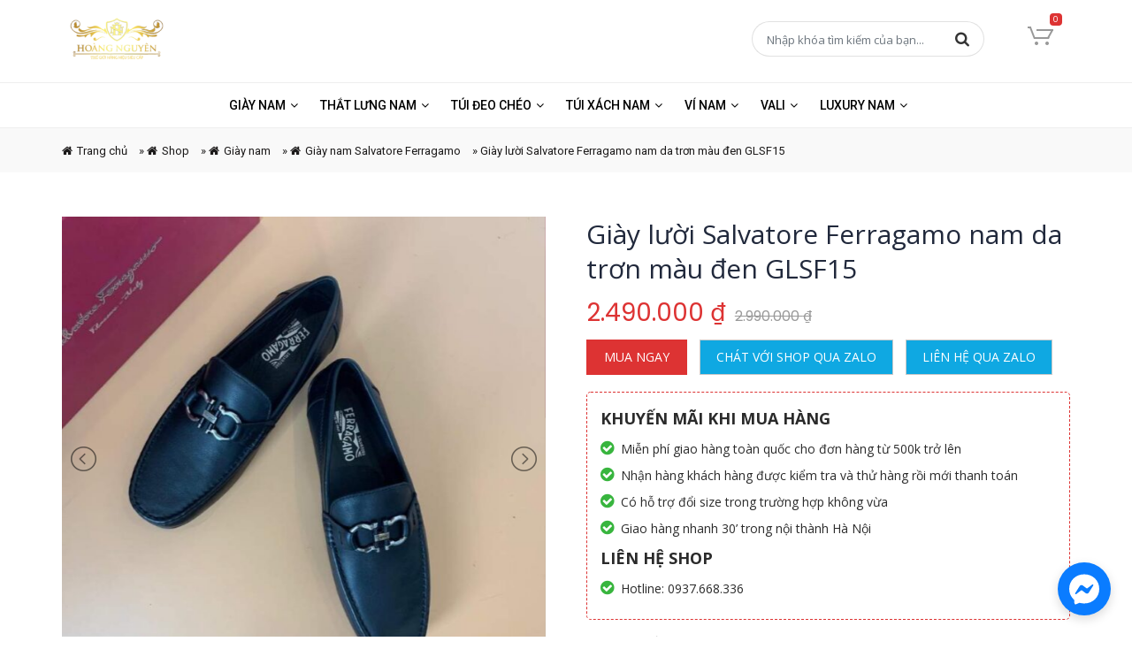

--- FILE ---
content_type: text/html; charset=UTF-8
request_url: https://hoangnguyenstore.com/giay-luoi-salvatore-ferragamo-nam-da-tron-mau-den-gnsf37/
body_size: 18731
content:
<!DOCTYPE html>
<html lang="vi">
<head>
    <meta charset="UTF-8" />
    <meta name="viewport" content="width=device-width, initial-scale=1.0">
    <link rel="pingback" href="https://hoangnguyenstore.com/xmlrpc.php" />
    <link rel="preload" as="font" href="https://hoangnguyenstore.com/wp-content/themes/hoangnguyen/fonts/fontawesome-webfont.eot">
    <link rel="preload" as="font" href="https://hoangnguyenstore.com/wp-content/themes/hoangnguyen/fonts/fontawesome-webfont.svg">
    <link rel="preload" as="font" href="https://hoangnguyenstore.com/wp-content/themes/hoangnguyen/fonts/fontawesome-webfont.ttf">
    <link rel="preload" as="font" href="https://hoangnguyenstore.com/wp-content/themes/hoangnguyen/fonts/fontawesome-webfont.woff">
    <link rel="preload" as="font" href="https://hoangnguyenstore.com/wp-content/themes/hoangnguyen/fonts/fontawesome-webfont.woff2">
    <link rel="preload" as="font" href="https://hoangnguyenstore.com/wp-content/themes/hoangnguyen/fonts/FontAwesome.otf">
	<link rel="Shortcut Icon" type="image/x-icon" href="" />    <meta name='robots' content='index, follow, max-image-preview:large, max-snippet:-1, max-video-preview:-1' />

	<!-- This site is optimized with the Yoast SEO plugin v24.7 - https://yoast.com/wordpress/plugins/seo/ -->
	<title>Giày lười Salvatore Ferragamo nam da trơn màu đen GLSF15 siêu cấp like auth 99% - HOANG NGUYEN STORE™</title>
	<meta name="description" content="Địa chỉ mua Giày lười Salvatore Ferragamo nam da trơn màu đen GLSF15 chuẩn siêu cấp like auth 99%, ✅ hàng fullbox tem tag mac với giá tốt nhất tại Hà Nội, tp HCM, xem ngay❗" />
	<link rel="canonical" href="https://hoangnguyenstore.com/giay-luoi-salvatore-ferragamo-nam-da-tron-mau-den-gnsf37/" />
	<meta property="og:locale" content="vi_VN" />
	<meta property="og:type" content="article" />
	<meta property="og:title" content="Giày lười Salvatore Ferragamo nam da trơn màu đen GLSF15 siêu cấp like auth 99% - HOANG NGUYEN STORE™" />
	<meta property="og:description" content="Địa chỉ mua Giày lười Salvatore Ferragamo nam da trơn màu đen GLSF15 chuẩn siêu cấp like auth 99%, ✅ hàng fullbox tem tag mac với giá tốt nhất tại Hà Nội, tp HCM, xem ngay❗" />
	<meta property="og:url" content="https://hoangnguyenstore.com/giay-luoi-salvatore-ferragamo-nam-da-tron-mau-den-gnsf37/" />
	<meta property="og:site_name" content="HoangNguyenStore" />
	<meta property="article:modified_time" content="2023-02-18T05:35:57+00:00" />
	<meta property="og:image" content="https://hoangnguyenstore.com/wp-content/uploads/2020/02/giay-salvatore-ferragamo-nam-da-tron-mau-den-gnsf06-4.jpg" />
	<meta property="og:image:width" content="800" />
	<meta property="og:image:height" content="800" />
	<meta property="og:image:type" content="image/jpeg" />
	<meta name="twitter:card" content="summary_large_image" />
	<script type="application/ld+json" class="yoast-schema-graph">{"@context":"https://schema.org","@graph":[{"@type":"WebPage","@id":"https://hoangnguyenstore.com/giay-luoi-salvatore-ferragamo-nam-da-tron-mau-den-gnsf37/","url":"https://hoangnguyenstore.com/giay-luoi-salvatore-ferragamo-nam-da-tron-mau-den-gnsf37/","name":"Giày lười Salvatore Ferragamo nam da trơn màu đen GLSF15 siêu cấp like auth 99% - HOANG NGUYEN STORE™","isPartOf":{"@id":"https://hoangnguyenstore.com/#website"},"primaryImageOfPage":{"@id":"https://hoangnguyenstore.com/giay-luoi-salvatore-ferragamo-nam-da-tron-mau-den-gnsf37/#primaryimage"},"image":{"@id":"https://hoangnguyenstore.com/giay-luoi-salvatore-ferragamo-nam-da-tron-mau-den-gnsf37/#primaryimage"},"thumbnailUrl":"https://hoangnguyenstore.com/wp-content/uploads/2020/02/giay-salvatore-ferragamo-nam-da-tron-mau-den-gnsf06-4.jpg","datePublished":"2020-02-25T10:12:26+00:00","dateModified":"2023-02-18T05:35:57+00:00","description":"Địa chỉ mua Giày lười Salvatore Ferragamo nam da trơn màu đen GLSF15 chuẩn siêu cấp like auth 99%, ✅ hàng fullbox tem tag mac với giá tốt nhất tại Hà Nội, tp HCM, xem ngay❗","breadcrumb":{"@id":"https://hoangnguyenstore.com/giay-luoi-salvatore-ferragamo-nam-da-tron-mau-den-gnsf37/#breadcrumb"},"inLanguage":"vi","potentialAction":[{"@type":"ReadAction","target":["https://hoangnguyenstore.com/giay-luoi-salvatore-ferragamo-nam-da-tron-mau-den-gnsf37/"]}]},{"@type":"ImageObject","inLanguage":"vi","@id":"https://hoangnguyenstore.com/giay-luoi-salvatore-ferragamo-nam-da-tron-mau-den-gnsf37/#primaryimage","url":"https://hoangnguyenstore.com/wp-content/uploads/2020/02/giay-salvatore-ferragamo-nam-da-tron-mau-den-gnsf06-4.jpg","contentUrl":"https://hoangnguyenstore.com/wp-content/uploads/2020/02/giay-salvatore-ferragamo-nam-da-tron-mau-den-gnsf06-4.jpg","width":800,"height":800,"caption":"Giày Salvatore Ferragamo siêu cấp nam da trơn màu đen GNSF06"},{"@type":"BreadcrumbList","@id":"https://hoangnguyenstore.com/giay-luoi-salvatore-ferragamo-nam-da-tron-mau-den-gnsf37/#breadcrumb","itemListElement":[{"@type":"ListItem","position":1,"name":"Trang chủ","item":"https://hoangnguyenstore.com/"},{"@type":"ListItem","position":2,"name":"Shop","item":"https://hoangnguyenstore.com/shop/"},{"@type":"ListItem","position":3,"name":"Giày nam","item":"https://hoangnguyenstore.com/giay-nam/"},{"@type":"ListItem","position":4,"name":"Giày nam Salvatore Ferragamo","item":"https://hoangnguyenstore.com/giay-nam-salvatore-ferragamo/"},{"@type":"ListItem","position":5,"name":"Giày lười Salvatore Ferragamo nam da trơn màu đen GLSF15"}]},{"@type":"WebSite","@id":"https://hoangnguyenstore.com/#website","url":"https://hoangnguyenstore.com/","name":"HoangNguyenStore","description":"Hàng Hiệu siêu cấp Like AU","publisher":{"@id":"https://hoangnguyenstore.com/#organization"},"potentialAction":[{"@type":"SearchAction","target":{"@type":"EntryPoint","urlTemplate":"https://hoangnguyenstore.com/?s={search_term_string}"},"query-input":{"@type":"PropertyValueSpecification","valueRequired":true,"valueName":"search_term_string"}}],"inLanguage":"vi"},{"@type":"Organization","@id":"https://hoangnguyenstore.com/#organization","name":"HOANG NGUYEN STORE™","url":"https://hoangnguyenstore.com/","logo":{"@type":"ImageObject","inLanguage":"vi","@id":"https://hoangnguyenstore.com/#/schema/logo/image/","url":"https://hoangnguyenstore.com/wp-content/uploads/2017/01/logo-duongluxury.png","contentUrl":"https://hoangnguyenstore.com/wp-content/uploads/2017/01/logo-duongluxury.png","width":600,"height":271,"caption":"HOANG NGUYEN STORE™"},"image":{"@id":"https://hoangnguyenstore.com/#/schema/logo/image/"}}]}</script>
	<!-- / Yoast SEO plugin. -->


<link rel="alternate" type="application/rss+xml" title="Dòng thông tin HoangNguyenStore &raquo;" href="https://hoangnguyenstore.com/feed/" />
<link rel="alternate" type="application/rss+xml" title="HoangNguyenStore &raquo; Dòng bình luận" href="https://hoangnguyenstore.com/comments/feed/" />
<link rel="alternate" type="application/rss+xml" title="HoangNguyenStore &raquo; Giày lười Salvatore Ferragamo nam da trơn màu đen GLSF15 Dòng bình luận" href="https://hoangnguyenstore.com/giay-luoi-salvatore-ferragamo-nam-da-tron-mau-den-gnsf37/feed/" />
<link rel="alternate" title="oNhúng (JSON)" type="application/json+oembed" href="https://hoangnguyenstore.com/wp-json/oembed/1.0/embed?url=https%3A%2F%2Fhoangnguyenstore.com%2Fgiay-luoi-salvatore-ferragamo-nam-da-tron-mau-den-gnsf37%2F" />
<link rel="alternate" title="oNhúng (XML)" type="text/xml+oembed" href="https://hoangnguyenstore.com/wp-json/oembed/1.0/embed?url=https%3A%2F%2Fhoangnguyenstore.com%2Fgiay-luoi-salvatore-ferragamo-nam-da-tron-mau-den-gnsf37%2F&#038;format=xml" />
<style id='wp-img-auto-sizes-contain-inline-css' type='text/css'>
img:is([sizes=auto i],[sizes^="auto," i]){contain-intrinsic-size:3000px 1500px}
/*# sourceURL=wp-img-auto-sizes-contain-inline-css */
</style>
<style id='wp-block-library-inline-css' type='text/css'>
:root{--wp-block-synced-color:#7a00df;--wp-block-synced-color--rgb:122,0,223;--wp-bound-block-color:var(--wp-block-synced-color);--wp-editor-canvas-background:#ddd;--wp-admin-theme-color:#007cba;--wp-admin-theme-color--rgb:0,124,186;--wp-admin-theme-color-darker-10:#006ba1;--wp-admin-theme-color-darker-10--rgb:0,107,160.5;--wp-admin-theme-color-darker-20:#005a87;--wp-admin-theme-color-darker-20--rgb:0,90,135;--wp-admin-border-width-focus:2px}@media (min-resolution:192dpi){:root{--wp-admin-border-width-focus:1.5px}}.wp-element-button{cursor:pointer}:root .has-very-light-gray-background-color{background-color:#eee}:root .has-very-dark-gray-background-color{background-color:#313131}:root .has-very-light-gray-color{color:#eee}:root .has-very-dark-gray-color{color:#313131}:root .has-vivid-green-cyan-to-vivid-cyan-blue-gradient-background{background:linear-gradient(135deg,#00d084,#0693e3)}:root .has-purple-crush-gradient-background{background:linear-gradient(135deg,#34e2e4,#4721fb 50%,#ab1dfe)}:root .has-hazy-dawn-gradient-background{background:linear-gradient(135deg,#faaca8,#dad0ec)}:root .has-subdued-olive-gradient-background{background:linear-gradient(135deg,#fafae1,#67a671)}:root .has-atomic-cream-gradient-background{background:linear-gradient(135deg,#fdd79a,#004a59)}:root .has-nightshade-gradient-background{background:linear-gradient(135deg,#330968,#31cdcf)}:root .has-midnight-gradient-background{background:linear-gradient(135deg,#020381,#2874fc)}:root{--wp--preset--font-size--normal:16px;--wp--preset--font-size--huge:42px}.has-regular-font-size{font-size:1em}.has-larger-font-size{font-size:2.625em}.has-normal-font-size{font-size:var(--wp--preset--font-size--normal)}.has-huge-font-size{font-size:var(--wp--preset--font-size--huge)}.has-text-align-center{text-align:center}.has-text-align-left{text-align:left}.has-text-align-right{text-align:right}.has-fit-text{white-space:nowrap!important}#end-resizable-editor-section{display:none}.aligncenter{clear:both}.items-justified-left{justify-content:flex-start}.items-justified-center{justify-content:center}.items-justified-right{justify-content:flex-end}.items-justified-space-between{justify-content:space-between}.screen-reader-text{border:0;clip-path:inset(50%);height:1px;margin:-1px;overflow:hidden;padding:0;position:absolute;width:1px;word-wrap:normal!important}.screen-reader-text:focus{background-color:#ddd;clip-path:none;color:#444;display:block;font-size:1em;height:auto;left:5px;line-height:normal;padding:15px 23px 14px;text-decoration:none;top:5px;width:auto;z-index:100000}html :where(.has-border-color){border-style:solid}html :where([style*=border-top-color]){border-top-style:solid}html :where([style*=border-right-color]){border-right-style:solid}html :where([style*=border-bottom-color]){border-bottom-style:solid}html :where([style*=border-left-color]){border-left-style:solid}html :where([style*=border-width]){border-style:solid}html :where([style*=border-top-width]){border-top-style:solid}html :where([style*=border-right-width]){border-right-style:solid}html :where([style*=border-bottom-width]){border-bottom-style:solid}html :where([style*=border-left-width]){border-left-style:solid}html :where(img[class*=wp-image-]){height:auto;max-width:100%}:where(figure){margin:0 0 1em}html :where(.is-position-sticky){--wp-admin--admin-bar--position-offset:var(--wp-admin--admin-bar--height,0px)}@media screen and (max-width:600px){html :where(.is-position-sticky){--wp-admin--admin-bar--position-offset:0px}}

/*# sourceURL=wp-block-library-inline-css */
</style><link rel='stylesheet' id='wc-blocks-style-css' href='https://hoangnguyenstore.com/wp-content/plugins/woocommerce/assets/client/blocks/wc-blocks.css?ver=wc-9.7.2' type='text/css' media='all' />
<style id='global-styles-inline-css' type='text/css'>
:root{--wp--preset--aspect-ratio--square: 1;--wp--preset--aspect-ratio--4-3: 4/3;--wp--preset--aspect-ratio--3-4: 3/4;--wp--preset--aspect-ratio--3-2: 3/2;--wp--preset--aspect-ratio--2-3: 2/3;--wp--preset--aspect-ratio--16-9: 16/9;--wp--preset--aspect-ratio--9-16: 9/16;--wp--preset--color--black: #000000;--wp--preset--color--cyan-bluish-gray: #abb8c3;--wp--preset--color--white: #ffffff;--wp--preset--color--pale-pink: #f78da7;--wp--preset--color--vivid-red: #cf2e2e;--wp--preset--color--luminous-vivid-orange: #ff6900;--wp--preset--color--luminous-vivid-amber: #fcb900;--wp--preset--color--light-green-cyan: #7bdcb5;--wp--preset--color--vivid-green-cyan: #00d084;--wp--preset--color--pale-cyan-blue: #8ed1fc;--wp--preset--color--vivid-cyan-blue: #0693e3;--wp--preset--color--vivid-purple: #9b51e0;--wp--preset--gradient--vivid-cyan-blue-to-vivid-purple: linear-gradient(135deg,rgb(6,147,227) 0%,rgb(155,81,224) 100%);--wp--preset--gradient--light-green-cyan-to-vivid-green-cyan: linear-gradient(135deg,rgb(122,220,180) 0%,rgb(0,208,130) 100%);--wp--preset--gradient--luminous-vivid-amber-to-luminous-vivid-orange: linear-gradient(135deg,rgb(252,185,0) 0%,rgb(255,105,0) 100%);--wp--preset--gradient--luminous-vivid-orange-to-vivid-red: linear-gradient(135deg,rgb(255,105,0) 0%,rgb(207,46,46) 100%);--wp--preset--gradient--very-light-gray-to-cyan-bluish-gray: linear-gradient(135deg,rgb(238,238,238) 0%,rgb(169,184,195) 100%);--wp--preset--gradient--cool-to-warm-spectrum: linear-gradient(135deg,rgb(74,234,220) 0%,rgb(151,120,209) 20%,rgb(207,42,186) 40%,rgb(238,44,130) 60%,rgb(251,105,98) 80%,rgb(254,248,76) 100%);--wp--preset--gradient--blush-light-purple: linear-gradient(135deg,rgb(255,206,236) 0%,rgb(152,150,240) 100%);--wp--preset--gradient--blush-bordeaux: linear-gradient(135deg,rgb(254,205,165) 0%,rgb(254,45,45) 50%,rgb(107,0,62) 100%);--wp--preset--gradient--luminous-dusk: linear-gradient(135deg,rgb(255,203,112) 0%,rgb(199,81,192) 50%,rgb(65,88,208) 100%);--wp--preset--gradient--pale-ocean: linear-gradient(135deg,rgb(255,245,203) 0%,rgb(182,227,212) 50%,rgb(51,167,181) 100%);--wp--preset--gradient--electric-grass: linear-gradient(135deg,rgb(202,248,128) 0%,rgb(113,206,126) 100%);--wp--preset--gradient--midnight: linear-gradient(135deg,rgb(2,3,129) 0%,rgb(40,116,252) 100%);--wp--preset--font-size--small: 13px;--wp--preset--font-size--medium: 20px;--wp--preset--font-size--large: 36px;--wp--preset--font-size--x-large: 42px;--wp--preset--font-family--inter: "Inter", sans-serif;--wp--preset--font-family--cardo: Cardo;--wp--preset--spacing--20: 0.44rem;--wp--preset--spacing--30: 0.67rem;--wp--preset--spacing--40: 1rem;--wp--preset--spacing--50: 1.5rem;--wp--preset--spacing--60: 2.25rem;--wp--preset--spacing--70: 3.38rem;--wp--preset--spacing--80: 5.06rem;--wp--preset--shadow--natural: 6px 6px 9px rgba(0, 0, 0, 0.2);--wp--preset--shadow--deep: 12px 12px 50px rgba(0, 0, 0, 0.4);--wp--preset--shadow--sharp: 6px 6px 0px rgba(0, 0, 0, 0.2);--wp--preset--shadow--outlined: 6px 6px 0px -3px rgb(255, 255, 255), 6px 6px rgb(0, 0, 0);--wp--preset--shadow--crisp: 6px 6px 0px rgb(0, 0, 0);}:where(.is-layout-flex){gap: 0.5em;}:where(.is-layout-grid){gap: 0.5em;}body .is-layout-flex{display: flex;}.is-layout-flex{flex-wrap: wrap;align-items: center;}.is-layout-flex > :is(*, div){margin: 0;}body .is-layout-grid{display: grid;}.is-layout-grid > :is(*, div){margin: 0;}:where(.wp-block-columns.is-layout-flex){gap: 2em;}:where(.wp-block-columns.is-layout-grid){gap: 2em;}:where(.wp-block-post-template.is-layout-flex){gap: 1.25em;}:where(.wp-block-post-template.is-layout-grid){gap: 1.25em;}.has-black-color{color: var(--wp--preset--color--black) !important;}.has-cyan-bluish-gray-color{color: var(--wp--preset--color--cyan-bluish-gray) !important;}.has-white-color{color: var(--wp--preset--color--white) !important;}.has-pale-pink-color{color: var(--wp--preset--color--pale-pink) !important;}.has-vivid-red-color{color: var(--wp--preset--color--vivid-red) !important;}.has-luminous-vivid-orange-color{color: var(--wp--preset--color--luminous-vivid-orange) !important;}.has-luminous-vivid-amber-color{color: var(--wp--preset--color--luminous-vivid-amber) !important;}.has-light-green-cyan-color{color: var(--wp--preset--color--light-green-cyan) !important;}.has-vivid-green-cyan-color{color: var(--wp--preset--color--vivid-green-cyan) !important;}.has-pale-cyan-blue-color{color: var(--wp--preset--color--pale-cyan-blue) !important;}.has-vivid-cyan-blue-color{color: var(--wp--preset--color--vivid-cyan-blue) !important;}.has-vivid-purple-color{color: var(--wp--preset--color--vivid-purple) !important;}.has-black-background-color{background-color: var(--wp--preset--color--black) !important;}.has-cyan-bluish-gray-background-color{background-color: var(--wp--preset--color--cyan-bluish-gray) !important;}.has-white-background-color{background-color: var(--wp--preset--color--white) !important;}.has-pale-pink-background-color{background-color: var(--wp--preset--color--pale-pink) !important;}.has-vivid-red-background-color{background-color: var(--wp--preset--color--vivid-red) !important;}.has-luminous-vivid-orange-background-color{background-color: var(--wp--preset--color--luminous-vivid-orange) !important;}.has-luminous-vivid-amber-background-color{background-color: var(--wp--preset--color--luminous-vivid-amber) !important;}.has-light-green-cyan-background-color{background-color: var(--wp--preset--color--light-green-cyan) !important;}.has-vivid-green-cyan-background-color{background-color: var(--wp--preset--color--vivid-green-cyan) !important;}.has-pale-cyan-blue-background-color{background-color: var(--wp--preset--color--pale-cyan-blue) !important;}.has-vivid-cyan-blue-background-color{background-color: var(--wp--preset--color--vivid-cyan-blue) !important;}.has-vivid-purple-background-color{background-color: var(--wp--preset--color--vivid-purple) !important;}.has-black-border-color{border-color: var(--wp--preset--color--black) !important;}.has-cyan-bluish-gray-border-color{border-color: var(--wp--preset--color--cyan-bluish-gray) !important;}.has-white-border-color{border-color: var(--wp--preset--color--white) !important;}.has-pale-pink-border-color{border-color: var(--wp--preset--color--pale-pink) !important;}.has-vivid-red-border-color{border-color: var(--wp--preset--color--vivid-red) !important;}.has-luminous-vivid-orange-border-color{border-color: var(--wp--preset--color--luminous-vivid-orange) !important;}.has-luminous-vivid-amber-border-color{border-color: var(--wp--preset--color--luminous-vivid-amber) !important;}.has-light-green-cyan-border-color{border-color: var(--wp--preset--color--light-green-cyan) !important;}.has-vivid-green-cyan-border-color{border-color: var(--wp--preset--color--vivid-green-cyan) !important;}.has-pale-cyan-blue-border-color{border-color: var(--wp--preset--color--pale-cyan-blue) !important;}.has-vivid-cyan-blue-border-color{border-color: var(--wp--preset--color--vivid-cyan-blue) !important;}.has-vivid-purple-border-color{border-color: var(--wp--preset--color--vivid-purple) !important;}.has-vivid-cyan-blue-to-vivid-purple-gradient-background{background: var(--wp--preset--gradient--vivid-cyan-blue-to-vivid-purple) !important;}.has-light-green-cyan-to-vivid-green-cyan-gradient-background{background: var(--wp--preset--gradient--light-green-cyan-to-vivid-green-cyan) !important;}.has-luminous-vivid-amber-to-luminous-vivid-orange-gradient-background{background: var(--wp--preset--gradient--luminous-vivid-amber-to-luminous-vivid-orange) !important;}.has-luminous-vivid-orange-to-vivid-red-gradient-background{background: var(--wp--preset--gradient--luminous-vivid-orange-to-vivid-red) !important;}.has-very-light-gray-to-cyan-bluish-gray-gradient-background{background: var(--wp--preset--gradient--very-light-gray-to-cyan-bluish-gray) !important;}.has-cool-to-warm-spectrum-gradient-background{background: var(--wp--preset--gradient--cool-to-warm-spectrum) !important;}.has-blush-light-purple-gradient-background{background: var(--wp--preset--gradient--blush-light-purple) !important;}.has-blush-bordeaux-gradient-background{background: var(--wp--preset--gradient--blush-bordeaux) !important;}.has-luminous-dusk-gradient-background{background: var(--wp--preset--gradient--luminous-dusk) !important;}.has-pale-ocean-gradient-background{background: var(--wp--preset--gradient--pale-ocean) !important;}.has-electric-grass-gradient-background{background: var(--wp--preset--gradient--electric-grass) !important;}.has-midnight-gradient-background{background: var(--wp--preset--gradient--midnight) !important;}.has-small-font-size{font-size: var(--wp--preset--font-size--small) !important;}.has-medium-font-size{font-size: var(--wp--preset--font-size--medium) !important;}.has-large-font-size{font-size: var(--wp--preset--font-size--large) !important;}.has-x-large-font-size{font-size: var(--wp--preset--font-size--x-large) !important;}
/*# sourceURL=global-styles-inline-css */
</style>

<style id='classic-theme-styles-inline-css' type='text/css'>
/*! This file is auto-generated */
.wp-block-button__link{color:#fff;background-color:#32373c;border-radius:9999px;box-shadow:none;text-decoration:none;padding:calc(.667em + 2px) calc(1.333em + 2px);font-size:1.125em}.wp-block-file__button{background:#32373c;color:#fff;text-decoration:none}
/*# sourceURL=/wp-includes/css/classic-themes.min.css */
</style>
<link rel='stylesheet' id='contact-form-7-css' href='https://hoangnguyenstore.com/wp-content/plugins/contact-form-7/includes/css/styles.css?ver=6.0.5' type='text/css' media='all' />
<style id='woocommerce-inline-inline-css' type='text/css'>
.woocommerce form .form-row .required { visibility: visible; }
/*# sourceURL=woocommerce-inline-inline-css */
</style>
<link rel='stylesheet' id='brands-styles-css' href='https://hoangnguyenstore.com/wp-content/plugins/woocommerce/assets/css/brands.css?ver=9.7.2' type='text/css' media='all' />
<link rel='stylesheet' id='wp-pagenavi-css' href='https://hoangnguyenstore.com/wp-content/plugins/wp-pagenavi/pagenavi-css.css?ver=2.70' type='text/css' media='all' />
<link rel='stylesheet' id='font-awesome-style-css' href='https://hoangnguyenstore.com/wp-content/themes/hoangnguyen/css/font-awesome.min.css?ver=6.9' type='text/css' media='all' />
<link rel='stylesheet' id='bootstrap-style-css' href='https://hoangnguyenstore.com/wp-content/themes/hoangnguyen/css/bootstrap.min.css?ver=6.9' type='text/css' media='all' />
<link rel='stylesheet' id='style-style-css' href='https://hoangnguyenstore.com/wp-content/themes/hoangnguyen/style.css?ver=6.9' type='text/css' media='all' />
<link rel='stylesheet' id='lightslider-style-css' href='https://hoangnguyenstore.com/wp-content/themes/hoangnguyen/css/lightslider.min.css?ver=6.9' type='text/css' media='all' />
<link rel='stylesheet' id='lightgallery-style-css' href='https://hoangnguyenstore.com/wp-content/themes/hoangnguyen/css/lightgallery.min.css?ver=6.9' type='text/css' media='all' />
<link rel='stylesheet' id='woocommerce-layout-style-css' href='https://hoangnguyenstore.com/wp-content/themes/hoangnguyen/css/woocommerce-layout.css?ver=6.9' type='text/css' media='all' />
<link rel='stylesheet' id='woocommerce-style-css' href='https://hoangnguyenstore.com/wp-content/themes/hoangnguyen/css/woocommerce.css?ver=6.9' type='text/css' media='all' />
<link rel='stylesheet' id='responsive-style-css' href='https://hoangnguyenstore.com/wp-content/themes/hoangnguyen/css/responsive.css?ver=6.9' type='text/css' media='all' />
<script type="text/javascript" src="https://hoangnguyenstore.com/wp-includes/js/jquery/jquery.min.js?ver=3.7.1" id="jquery-core-js"></script>
<script type="text/javascript" src="https://hoangnguyenstore.com/wp-includes/js/jquery/jquery-migrate.min.js?ver=3.4.1" id="jquery-migrate-js"></script>
<script type="text/javascript" src="https://hoangnguyenstore.com/wp-content/plugins/woocommerce/assets/js/jquery-blockui/jquery.blockUI.min.js?ver=2.7.0-wc.9.7.2" id="jquery-blockui-js" defer="defer" data-wp-strategy="defer"></script>
<script type="text/javascript" id="wc-add-to-cart-js-extra">
/* <![CDATA[ */
var wc_add_to_cart_params = {"ajax_url":"/wp-admin/admin-ajax.php","wc_ajax_url":"/?wc-ajax=%%endpoint%%","i18n_view_cart":"Xem gi\u1ecf h\u00e0ng","cart_url":"https://hoangnguyenstore.com/thanh-toan/","is_cart":"","cart_redirect_after_add":"no"};
//# sourceURL=wc-add-to-cart-js-extra
/* ]]> */
</script>
<script type="text/javascript" src="https://hoangnguyenstore.com/wp-content/plugins/woocommerce/assets/js/frontend/add-to-cart.min.js?ver=9.7.2" id="wc-add-to-cart-js" defer="defer" data-wp-strategy="defer"></script>
<script type="text/javascript" id="wc-single-product-js-extra">
/* <![CDATA[ */
var wc_single_product_params = {"i18n_required_rating_text":"Vui l\u00f2ng ch\u1ecdn m\u1ed9t m\u1ee9c \u0111\u00e1nh gi\u00e1","i18n_rating_options":["1 tr\u00ean 5 sao","2 tr\u00ean 5 sao","3 tr\u00ean 5 sao","4 tr\u00ean 5 sao","5 tr\u00ean 5 sao"],"i18n_product_gallery_trigger_text":"Xem th\u01b0 vi\u1ec7n \u1ea3nh to\u00e0n m\u00e0n h\u00ecnh","review_rating_required":"yes","flexslider":{"rtl":false,"animation":"slide","smoothHeight":true,"directionNav":false,"controlNav":"thumbnails","slideshow":false,"animationSpeed":500,"animationLoop":false,"allowOneSlide":false},"zoom_enabled":"","zoom_options":[],"photoswipe_enabled":"","photoswipe_options":{"shareEl":false,"closeOnScroll":false,"history":false,"hideAnimationDuration":0,"showAnimationDuration":0},"flexslider_enabled":""};
//# sourceURL=wc-single-product-js-extra
/* ]]> */
</script>
<script type="text/javascript" src="https://hoangnguyenstore.com/wp-content/plugins/woocommerce/assets/js/frontend/single-product.min.js?ver=9.7.2" id="wc-single-product-js" defer="defer" data-wp-strategy="defer"></script>
<script type="text/javascript" src="https://hoangnguyenstore.com/wp-content/plugins/woocommerce/assets/js/js-cookie/js.cookie.min.js?ver=2.1.4-wc.9.7.2" id="js-cookie-js" defer="defer" data-wp-strategy="defer"></script>
<script type="text/javascript" id="woocommerce-js-extra">
/* <![CDATA[ */
var woocommerce_params = {"ajax_url":"/wp-admin/admin-ajax.php","wc_ajax_url":"/?wc-ajax=%%endpoint%%","i18n_password_show":"Hi\u1ec3n th\u1ecb m\u1eadt kh\u1ea9u","i18n_password_hide":"\u1ea8n m\u1eadt kh\u1ea9u"};
//# sourceURL=woocommerce-js-extra
/* ]]> */
</script>
<script type="text/javascript" src="https://hoangnguyenstore.com/wp-content/plugins/woocommerce/assets/js/frontend/woocommerce.min.js?ver=9.7.2" id="woocommerce-js" defer="defer" data-wp-strategy="defer"></script>
<script type="text/javascript" id="ajax-script-js-extra">
/* <![CDATA[ */
var my_ajax_object = {"ajax_url":"https://hoangnguyenstore.com/wp-admin/admin-ajax.php"};
//# sourceURL=ajax-script-js-extra
/* ]]> */
</script>
<script type="text/javascript" src="https://hoangnguyenstore.com/wp-content/themes/hoangnguyen/js/widget_category_product.js?ver=6.9" id="ajax-script-js"></script>
<script type="text/javascript" src="https://hoangnguyenstore.com/wp-content/themes/hoangnguyen/js/bootstrap.min.js?ver=6.9" id="bootstrap-script-js"></script>
<script type="text/javascript" src="https://hoangnguyenstore.com/wp-content/themes/hoangnguyen/js/jquery.matchHeight-min.js?ver=6.9" id="matchHeight-script-js"></script>
<script type="text/javascript" src="https://hoangnguyenstore.com/wp-content/themes/hoangnguyen/js/custom.js?ver=6.9" id="custom-script-js"></script>
<script type="text/javascript" src="https://hoangnguyenstore.com/wp-content/themes/hoangnguyen/js/jquery.sticky.js?ver=6.9" id="sticky-script-js"></script>
<script type="text/javascript" src="https://hoangnguyenstore.com/wp-content/themes/hoangnguyen/js/lightslider.js?ver=6.9" id="lightslider-script-js"></script>
<script type="text/javascript" src="https://hoangnguyenstore.com/wp-content/themes/hoangnguyen/js/lightgallery.min.js?ver=6.9" id="lightgallery-script-js"></script>
<script type="text/javascript" src="https://hoangnguyenstore.com/wp-content/themes/hoangnguyen/js/single.js?ver=6.9" id="single-script-js"></script>
<link rel="https://api.w.org/" href="https://hoangnguyenstore.com/wp-json/" /><link rel="alternate" title="JSON" type="application/json" href="https://hoangnguyenstore.com/wp-json/wp/v2/product/8638" /><link rel="EditURI" type="application/rsd+xml" title="RSD" href="https://hoangnguyenstore.com/xmlrpc.php?rsd" />
<meta name="generator" content="WordPress 6.9" />
<meta name="generator" content="WooCommerce 9.7.2" />
<link rel='shortlink' href='https://hoangnguyenstore.com/?p=8638' />
<meta name="generator" content="Redux 4.5.7" /><script async src="https://pagead2.googlesyndication.com/pagead/js/adsbygoogle.js?client=ca-pub-3808020484285585" crossorigin="anonymous"></script>	<noscript><style>.woocommerce-product-gallery{ opacity: 1 !important; }</style></noscript>
	<style class='wp-fonts-local' type='text/css'>
@font-face{font-family:Inter;font-style:normal;font-weight:300 900;font-display:fallback;src:url('https://hoangnguyenstore.com/wp-content/plugins/woocommerce/assets/fonts/Inter-VariableFont_slnt,wght.woff2') format('woff2');font-stretch:normal;}
@font-face{font-family:Cardo;font-style:normal;font-weight:400;font-display:fallback;src:url('https://hoangnguyenstore.com/wp-content/plugins/woocommerce/assets/fonts/cardo_normal_400.woff2') format('woff2');}
</style>
<link rel="icon" href="https://hoangnguyenstore.com/wp-content/uploads/2017/01/cropped-LOGO-SHOP-GIAY-HOANG-NGUYEN-1-32x32.jpg" sizes="32x32" />
<link rel="icon" href="https://hoangnguyenstore.com/wp-content/uploads/2017/01/cropped-LOGO-SHOP-GIAY-HOANG-NGUYEN-1-192x192.jpg" sizes="192x192" />
<link rel="apple-touch-icon" href="https://hoangnguyenstore.com/wp-content/uploads/2017/01/cropped-LOGO-SHOP-GIAY-HOANG-NGUYEN-1-180x180.jpg" />
<meta name="msapplication-TileImage" content="https://hoangnguyenstore.com/wp-content/uploads/2017/01/cropped-LOGO-SHOP-GIAY-HOANG-NGUYEN-1-270x270.jpg" />
    
    
    
<!-- Json schema -->
<script type="application/ld+json">
{
  "@context": "https://schema.org/", 
  "@type": "Product", 
  "name": "Giày lười Salvatore Ferragamo nam da trơn màu đen GLSF15",
  "image": "https://hoangnguyenstore.com/wp-content/uploads/2020/02/giay-salvatore-ferragamo-nam-da-tron-mau-den-gnsf06-4.jpg",
  "description": "Địa chỉ mua Giày lười Salvatore Ferragamo nam da trơn màu đen GLSF15 giá tốt nhất tại HOANG NGUYEN STORE™ Hàng Hiệu siêu cấp Like AU",
  "brand": "Sneaker",
  "sku": "GNSF37",
  "mpn": "GNSF37",
  "offers": {
    "@type": "AggregateOffer",
    "priceCurrency": "VND",
    "offerCount": "5",
    "lowPrice": "2490000",
    "highPrice": "2990000",
    "priceValidUntil":"2020-12-31", 
    "availability": "https://schema.org/InStock",
    "itemCondition": "https://schema.org/NewCondition"
  },
"review": {
        "@type": "Review",
        "reviewRating": {
          "@type": "Rating",
          "ratingValue": "5"
        },
        "author": {
          "@type": "Person",
          "name": "HOANG NGUYEN STORE™"
        },
        "reviewBody": "Shop giao hàng đúng hẹn, sản phẩm đúng như cam kết, ủng hộ dài dài nè"
      },
  "aggregateRating": {         "@type": "AggregateRating",
        "ratingValue": "4.8",
        "ratingCount": "92"   

  }
}
</script>
<!-- End Json Schema -->
<script type="application/ld+json">                
    {        
        "@context": "http://schema.org",        
        "@type": "ItemPage",        
        "additionalType":["HOANG NGUYEN STORE™ Hàng Hiệu siêu cấp Like AU"],
        "description":"Hoang Nguyen Store: Thế giới hàng hiệu siêu cấp like au 1:1 nhập khẩu từ thương hiệu nổi tiếng thế giới với giá tốt nhất tại Hà Nội, tp HCM",
        "url":"https://hoangnguyenstore.com/",        
        "mainEntityOfPage":"HOANG NGUYEN STORE™ Hàng Hiệu siêu cấp Like AU"
    }        
</script>
<!-- Global site tag (gtag.js) - Google Analytics -->
<script async src="https://www.googletagmanager.com/gtag/js?id=UA-210010959-1"></script>
<script>
  window.dataLayer = window.dataLayer || [];
  function gtag(){dataLayer.push(arguments);}
  gtag('js', new Date());

  gtag('config', 'UA-210010959-1');
</script>
<!-- Google Tag Manager -->
<script>(function(w,d,s,l,i){w[l]=w[l]||[];w[l].push({'gtm.start':
new Date().getTime(),event:'gtm.js'});var f=d.getElementsByTagName(s)[0],
j=d.createElement(s),dl=l!='dataLayer'?'&l='+l:'';j.async=true;j.src=
'https://www.googletagmanager.com/gtm.js?id='+i+dl;f.parentNode.insertBefore(j,f);
})(window,document,'script','dataLayer','GTM-ND5FC58');</script>
<!-- End Google Tag Manager -->
</head>

<body data-rsssl=1 class="wp-singular product-template-default single single-product postid-8638 wp-custom-logo wp-theme-hoangnguyen theme-hoangnguyen woocommerce woocommerce-page woocommerce-no-js">
    <div>
        <nav id="menu" class="mobile-nav">
            <ul id="menu-main-menu" class=""><li id="menu-item-9386" class="menu-item menu-item-type-taxonomy menu-item-object-product_cat current-product-ancestor menu-item-has-children menu-item-9386"><a href="https://hoangnguyenstore.com/giay-nam/">Giày nam</a>
<div class="sub-menu-dropdown"><ul class="sub-menu">
	<li id="menu-item-9390" class="menu-item menu-item-type-taxonomy menu-item-object-product_cat menu-item-9390"><a href="https://hoangnguyenstore.com/giay-nam-louis-vuitton/">Giày nam Louis Vuitton</a></li>
	<li id="menu-item-9389" class="menu-item menu-item-type-taxonomy menu-item-object-product_cat menu-item-9389"><a href="https://hoangnguyenstore.com/giay-nam-hermes/">Giày nam Hermes</a></li>
	<li id="menu-item-9388" class="menu-item menu-item-type-taxonomy menu-item-object-product_cat menu-item-9388"><a href="https://hoangnguyenstore.com/giay-nam-gucci/">Giày nam Gucci</a></li>
	<li id="menu-item-23910" class="menu-item menu-item-type-taxonomy menu-item-object-product_cat menu-item-23910"><a href="https://hoangnguyenstore.com/giay-nam-dior/">GIÀY NAM DIOR</a></li>
	<li id="menu-item-9391" class="menu-item menu-item-type-taxonomy menu-item-object-product_cat menu-item-9391"><a href="https://hoangnguyenstore.com/giay-nam-prada/">Giày nam Prada</a></li>
	<li id="menu-item-9392" class="menu-item menu-item-type-taxonomy menu-item-object-product_cat current-product-ancestor current-menu-parent current-product-parent menu-item-9392"><a href="https://hoangnguyenstore.com/giay-nam-salvatore-ferragamo/">Giày nam Salvatore Ferragamo</a></li>
	<li id="menu-item-9424" class="menu-item menu-item-type-taxonomy menu-item-object-product_cat menu-item-9424"><a href="https://hoangnguyenstore.com/giay-nam-versace/">Giày nam Versace</a></li>
	<li id="menu-item-9387" class="menu-item menu-item-type-taxonomy menu-item-object-product_cat menu-item-9387"><a href="https://hoangnguyenstore.com/giay-nam-dolce-gabbana/">Giày nam Dolce &amp; Gabbana</a></li>
	<li id="menu-item-30353" class="menu-item menu-item-type-taxonomy menu-item-object-product_cat menu-item-30353"><a href="https://hoangnguyenstore.com/giay-nam-bottega-veneta/">Giày nam Bottega Veneta</a></li>
	<li id="menu-item-30363" class="menu-item menu-item-type-taxonomy menu-item-object-product_cat menu-item-30363"><a href="https://hoangnguyenstore.com/giay-nam-burberry/">Giày nam Burberry</a></li>
	<li id="menu-item-35579" class="menu-item menu-item-type-custom menu-item-object-custom menu-item-35579"><a href="https://hoangnguyenstore.com/giay-nam-fendi/">Giày nam Fendi</a></li>
	<li id="menu-item-40372" class="menu-item menu-item-type-taxonomy menu-item-object-product_cat menu-item-40372"><a href="https://hoangnguyenstore.com/giay-nam-givenchy/">Giày nam Givenchy</a></li>
</ul>
</div><span class="icon-sub-menu"></span></li>
<li id="menu-item-9393" class="menu-item menu-item-type-taxonomy menu-item-object-product_cat menu-item-has-children menu-item-9393"><a href="https://hoangnguyenstore.com/that-lung-nam/">Thắt lưng nam</a>
<div class="sub-menu-dropdown"><ul class="sub-menu">
	<li id="menu-item-9397" class="menu-item menu-item-type-taxonomy menu-item-object-product_cat menu-item-9397"><a href="https://hoangnguyenstore.com/that-lung-nam-louis-vuitton/">Thắt lưng Louis Vuitton nam</a></li>
	<li id="menu-item-9395" class="menu-item menu-item-type-taxonomy menu-item-object-product_cat menu-item-9395"><a href="https://hoangnguyenstore.com/that-lung-nam-gucci/">Thắt lưng nam Gucci</a></li>
	<li id="menu-item-9396" class="menu-item menu-item-type-taxonomy menu-item-object-product_cat menu-item-9396"><a href="https://hoangnguyenstore.com/that-lung-nam-hermes/">Thắt lưng Hermes nam</a></li>
	<li id="menu-item-9401" class="menu-item menu-item-type-taxonomy menu-item-object-product_cat menu-item-9401"><a href="https://hoangnguyenstore.com/that-lung-nam-versace/">Thắt lưng nam Versace</a></li>
	<li id="menu-item-9400" class="menu-item menu-item-type-taxonomy menu-item-object-product_cat menu-item-9400"><a href="https://hoangnguyenstore.com/that-lung-nam-salvatore-ferragamo/">Thắt lưng nam Salvatore Ferragamo</a></li>
	<li id="menu-item-9394" class="menu-item menu-item-type-taxonomy menu-item-object-product_cat menu-item-9394"><a href="https://hoangnguyenstore.com/that-lung-nam-burberry/">Thắt lưng nam Burberry</a></li>
	<li id="menu-item-9399" class="menu-item menu-item-type-taxonomy menu-item-object-product_cat menu-item-9399"><a href="https://hoangnguyenstore.com/that-lung-nam-prada/">Thắt lưng nam Prada</a></li>
	<li id="menu-item-41080" class="menu-item menu-item-type-taxonomy menu-item-object-product_cat menu-item-41080"><a href="https://hoangnguyenstore.com/that-lung-nam-dior/">Thắt lưng nam Dior</a></li>
</ul>
</div><span class="icon-sub-menu"></span></li>
<li id="menu-item-9402" class="menu-item menu-item-type-taxonomy menu-item-object-product_cat menu-item-has-children menu-item-9402"><a href="https://hoangnguyenstore.com/tui-deo-cheo/">Túi đeo chéo</a>
<div class="sub-menu-dropdown"><ul class="sub-menu">
	<li id="menu-item-9406" class="menu-item menu-item-type-taxonomy menu-item-object-product_cat menu-item-9406"><a href="https://hoangnguyenstore.com/tui-deo-cheo-louis-vuitton/">Túi đeo chéo Louis Vuitton</a></li>
	<li id="menu-item-9404" class="menu-item menu-item-type-taxonomy menu-item-object-product_cat menu-item-9404"><a href="https://hoangnguyenstore.com/tui-deo-cheo-gucci/">Túi đeo chéo Gucci</a></li>
	<li id="menu-item-9403" class="menu-item menu-item-type-taxonomy menu-item-object-product_cat menu-item-9403"><a href="https://hoangnguyenstore.com/tui-deo-cheo-burberry/">Túi đeo chéo Burberry</a></li>
	<li id="menu-item-9407" class="menu-item menu-item-type-taxonomy menu-item-object-product_cat menu-item-9407"><a href="https://hoangnguyenstore.com/tui-deo-cheo-prada/">Túi đeo chéo Prada</a></li>
	<li id="menu-item-9405" class="menu-item menu-item-type-taxonomy menu-item-object-product_cat menu-item-9405"><a href="https://hoangnguyenstore.com/tui-deo-cheo-hermes/">Túi đeo chéo Hermes</a></li>
	<li id="menu-item-33316" class="menu-item menu-item-type-custom menu-item-object-custom menu-item-33316"><a href="https://hoangnguyenstore.com/tui-deo-cheo-dior/">Túi đeo chéo Dior</a></li>
</ul>
</div><span class="icon-sub-menu"></span></li>
<li id="menu-item-9408" class="menu-item menu-item-type-taxonomy menu-item-object-product_cat menu-item-has-children menu-item-9408"><a href="https://hoangnguyenstore.com/tui-xach-nam/">Túi xách nam</a>
<div class="sub-menu-dropdown"><ul class="sub-menu">
	<li id="menu-item-9411" class="menu-item menu-item-type-taxonomy menu-item-object-product_cat menu-item-9411"><a href="https://hoangnguyenstore.com/tui-xach-nam-louis-vuitton/">Túi xách nam Louis Vuitton</a></li>
	<li id="menu-item-9410" class="menu-item menu-item-type-taxonomy menu-item-object-product_cat menu-item-9410"><a href="https://hoangnguyenstore.com/tui-xach-nam-gucci/">Túi xách nam Gucci</a></li>
	<li id="menu-item-9409" class="menu-item menu-item-type-taxonomy menu-item-object-product_cat menu-item-9409"><a href="https://hoangnguyenstore.com/tui-xach-nam-burberry/">Túi xách nam Burberry</a></li>
	<li id="menu-item-26732" class="menu-item menu-item-type-taxonomy menu-item-object-product_cat menu-item-26732"><a href="https://hoangnguyenstore.com/tui-xach-nam-hermes/">Túi xách nam Hermes</a></li>
	<li id="menu-item-9412" class="menu-item menu-item-type-taxonomy menu-item-object-product_cat menu-item-9412"><a href="https://hoangnguyenstore.com/tui-xach-nam-prada/">Túi xách nam Prada</a></li>
	<li id="menu-item-9413" class="menu-item menu-item-type-taxonomy menu-item-object-product_cat menu-item-9413"><a href="https://hoangnguyenstore.com/tui-xach-nam-versace/">Túi xách nam Versace</a></li>
	<li id="menu-item-26733" class="menu-item menu-item-type-taxonomy menu-item-object-product_cat menu-item-26733"><a href="https://hoangnguyenstore.com/tui-xach-nam-fendi/">Túi xách nam Fendi</a></li>
	<li id="menu-item-40922" class="menu-item menu-item-type-custom menu-item-object-custom menu-item-40922"><a href="https://hoangnguyenstore.com/tui-xach-nam-dior/">Túi xách nam Dior</a></li>
</ul>
</div><span class="icon-sub-menu"></span></li>
<li id="menu-item-9414" class="menu-item menu-item-type-taxonomy menu-item-object-product_cat menu-item-has-children menu-item-9414"><a href="https://hoangnguyenstore.com/vi-nam/">Ví nam</a>
<div class="sub-menu-dropdown"><ul class="sub-menu">
	<li id="menu-item-9416" class="menu-item menu-item-type-taxonomy menu-item-object-product_cat menu-item-9416"><a href="https://hoangnguyenstore.com/vi-nam-gucci/">Ví nam Gucci</a></li>
	<li id="menu-item-9418" class="menu-item menu-item-type-taxonomy menu-item-object-product_cat menu-item-9418"><a href="https://hoangnguyenstore.com/vi-nam-louis-vuitton/">Ví nam Louis Vuitton</a></li>
	<li id="menu-item-9415" class="menu-item menu-item-type-taxonomy menu-item-object-product_cat menu-item-9415"><a href="https://hoangnguyenstore.com/vi-nam-burberry/">Ví nam Burberry</a></li>
	<li id="menu-item-9420" class="menu-item menu-item-type-taxonomy menu-item-object-product_cat menu-item-9420"><a href="https://hoangnguyenstore.com/vi-nam-prada/">Ví nam Prada</a></li>
	<li id="menu-item-9421" class="menu-item menu-item-type-taxonomy menu-item-object-product_cat menu-item-9421"><a href="https://hoangnguyenstore.com/vi-nam-versace/">Ví nam Versace</a></li>
	<li id="menu-item-9417" class="menu-item menu-item-type-taxonomy menu-item-object-product_cat menu-item-9417"><a href="https://hoangnguyenstore.com/vi-nam-hermes/">Ví nam Hermes</a></li>
	<li id="menu-item-40302" class="menu-item menu-item-type-taxonomy menu-item-object-product_cat menu-item-40302"><a href="https://hoangnguyenstore.com/vi-nam-dior/">Ví Nam Dior</a></li>
</ul>
</div><span class="icon-sub-menu"></span></li>
<li id="menu-item-33381" class="menu-item menu-item-type-custom menu-item-object-custom menu-item-has-children menu-item-33381"><a href="https://hoangnguyenstore.com/vali/">Vali</a>
<div class="sub-menu-dropdown"><ul class="sub-menu">
	<li id="menu-item-33382" class="menu-item menu-item-type-custom menu-item-object-custom menu-item-33382"><a href="https://hoangnguyenstore.com/vali-chanel/">Vali Chanel</a></li>
	<li id="menu-item-35867" class="menu-item menu-item-type-custom menu-item-object-custom menu-item-35867"><a href="https://hoangnguyenstore.com/vali-louis-vuitton/">Vali Louis Vuitton</a></li>
</ul>
</div><span class="icon-sub-menu"></span></li>
<li id="menu-item-15997" class="menu-item menu-item-type-taxonomy menu-item-object-product_cat menu-item-has-children menu-item-15997"><a href="https://hoangnguyenstore.com/luxury-nam/">Luxury Nam</a>
<div class="sub-menu-dropdown"><ul class="sub-menu">
	<li id="menu-item-22652" class="menu-item menu-item-type-taxonomy menu-item-object-product_cat menu-item-has-children menu-item-22652"><a href="https://hoangnguyenstore.com/dep-nam/">Dép nam</a>
	<ul class="sub-menu">
		<li id="menu-item-22654" class="menu-item menu-item-type-taxonomy menu-item-object-product_cat menu-item-22654"><a href="https://hoangnguyenstore.com/dep-nam-hermes/">Dép nam Hermes</a></li>
		<li id="menu-item-22664" class="menu-item menu-item-type-taxonomy menu-item-object-product_cat menu-item-22664"><a href="https://hoangnguyenstore.com/dep-nam-louis-vuitton/">Dép nam Louis Vuitton</a></li>
		<li id="menu-item-22663" class="menu-item menu-item-type-taxonomy menu-item-object-product_cat menu-item-22663"><a href="https://hoangnguyenstore.com/dep-nam-gucci/">Dép nam Gucci</a></li>
		<li id="menu-item-26507" class="menu-item menu-item-type-taxonomy menu-item-object-product_cat menu-item-26507"><a href="https://hoangnguyenstore.com/dep-nam-dior/">Dép nam Dior</a></li>
		<li id="menu-item-22661" class="menu-item menu-item-type-taxonomy menu-item-object-product_cat menu-item-22661"><a href="https://hoangnguyenstore.com/dep-nam-balenciaga/">Dép nam Balenciaga</a></li>
		<li id="menu-item-22662" class="menu-item menu-item-type-taxonomy menu-item-object-product_cat menu-item-22662"><a href="https://hoangnguyenstore.com/dep-nam-dsquared2/">Dép nam Dsquared2</a></li>
		<li id="menu-item-34117" class="menu-item menu-item-type-custom menu-item-object-custom menu-item-34117"><a href="https://hoangnguyenstore.com/dep-nam-burberry/">Dép nam Burberry</a></li>
		<li id="menu-item-34403" class="menu-item menu-item-type-custom menu-item-object-custom menu-item-34403"><a href="https://hoangnguyenstore.com/dep-thom-browne/">Dép nam Thom Browne</a></li>
		<li id="menu-item-37387" class="menu-item menu-item-type-custom menu-item-object-custom menu-item-37387"><a href="https://hoangnguyenstore.com/dep-nam-prada/">Dép nam Prada</a></li>
		<li id="menu-item-38233" class="menu-item menu-item-type-custom menu-item-object-custom menu-item-38233"><a href="https://hoangnguyenstore.com/dep-nam-fendi/">Dép nam Fendi</a></li>
		<li id="menu-item-38984" class="menu-item menu-item-type-custom menu-item-object-custom menu-item-38984"><a href="https://hoangnguyenstore.com/dep-nam-dolce-gabbana/">Dép nam Dolce&#038;Gabbana</a></li>
	</ul>
<span class="icon-sub-menu"></span></li>
	<li id="menu-item-15998" class="menu-item menu-item-type-taxonomy menu-item-object-product_cat menu-item-has-children menu-item-15998"><a href="https://hoangnguyenstore.com/mu-nam/">Mũ nam</a>
	<ul class="sub-menu">
		<li id="menu-item-16001" class="menu-item menu-item-type-taxonomy menu-item-object-product_cat menu-item-16001"><a href="https://hoangnguyenstore.com/mu-nam-louis-vuitton/">Mũ nam Louis Vuitton</a></li>
		<li id="menu-item-24512" class="menu-item menu-item-type-taxonomy menu-item-object-product_cat menu-item-24512"><a href="https://hoangnguyenstore.com/mu-dior/">Mũ Dior</a></li>
		<li id="menu-item-15999" class="menu-item menu-item-type-taxonomy menu-item-object-product_cat menu-item-15999"><a href="https://hoangnguyenstore.com/mu-nam-buberry/">Mũ nam Burberry</a></li>
		<li id="menu-item-16000" class="menu-item menu-item-type-taxonomy menu-item-object-product_cat menu-item-16000"><a href="https://hoangnguyenstore.com/mu-nam-gucci/">Mũ nam Gucci</a></li>
		<li id="menu-item-22645" class="menu-item menu-item-type-taxonomy menu-item-object-product_cat menu-item-22645"><a href="https://hoangnguyenstore.com/mu-nam-balenciaga-luxury-nam/">Mũ Nam Balenciaga</a></li>
	</ul>
<span class="icon-sub-menu"></span></li>
	<li id="menu-item-16744" class="menu-item menu-item-type-taxonomy menu-item-object-product_cat menu-item-has-children menu-item-16744"><a href="https://hoangnguyenstore.com/ao-nam/">Áo nam</a>
	<ul class="sub-menu">
		<li id="menu-item-16745" class="menu-item menu-item-type-taxonomy menu-item-object-product_cat menu-item-16745"><a href="https://hoangnguyenstore.com/ao-nam-buberry/">Áo nam Burberry</a></li>
		<li id="menu-item-16746" class="menu-item menu-item-type-taxonomy menu-item-object-product_cat menu-item-16746"><a href="https://hoangnguyenstore.com/ao-nam-dior/">Áo nam Dior</a></li>
		<li id="menu-item-22647" class="menu-item menu-item-type-taxonomy menu-item-object-product_cat menu-item-22647"><a href="https://hoangnguyenstore.com/ao-dolce-gabbana/">Áo nam Dolce &amp; Gabbana</a></li>
		<li id="menu-item-16747" class="menu-item menu-item-type-taxonomy menu-item-object-product_cat menu-item-16747"><a href="https://hoangnguyenstore.com/ao-nam-givenchy/">Áo nam Givenchy</a></li>
		<li id="menu-item-16748" class="menu-item menu-item-type-taxonomy menu-item-object-product_cat menu-item-16748"><a href="https://hoangnguyenstore.com/ao-nam-gucci/">Áo nam Gucci</a></li>
		<li id="menu-item-16749" class="menu-item menu-item-type-taxonomy menu-item-object-product_cat menu-item-16749"><a href="https://hoangnguyenstore.com/ao-nam-louis-vuitton/">Áo nam Louis Vuitton</a></li>
		<li id="menu-item-22644" class="menu-item menu-item-type-taxonomy menu-item-object-product_cat menu-item-22644"><a href="https://hoangnguyenstore.com/ao-hermes/">Áo nam Hermes</a></li>
		<li id="menu-item-22646" class="menu-item menu-item-type-taxonomy menu-item-object-product_cat menu-item-22646"><a href="https://hoangnguyenstore.com/ao-nam-versace/">Áo nam Versace</a></li>
		<li id="menu-item-36160" class="menu-item menu-item-type-custom menu-item-object-custom menu-item-36160"><a href="https://hoangnguyenstore.com/ao-nam-celine/">Áo nam Celine</a></li>
		<li id="menu-item-38315" class="menu-item menu-item-type-custom menu-item-object-custom menu-item-38315"><a href="https://hoangnguyenstore.com/ao-nam-chanel/">Áo nam Chanel</a></li>
		<li id="menu-item-36184" class="menu-item menu-item-type-custom menu-item-object-custom menu-item-36184"><a href="https://hoangnguyenstore.com/ao-nam-cac-hang-khac/">Áo nam các hãng khác</a></li>
		<li id="menu-item-40355" class="menu-item menu-item-type-taxonomy menu-item-object-product_cat menu-item-40355"><a href="https://hoangnguyenstore.com/ao-nam-thom-browne/">Áo nam Thom Browne</a></li>
	</ul>
<span class="icon-sub-menu"></span></li>
	<li id="menu-item-17043" class="menu-item menu-item-type-taxonomy menu-item-object-product_cat menu-item-has-children menu-item-17043"><a href="https://hoangnguyenstore.com/ba-lo-nam/">Ba lô nam</a>
	<ul class="sub-menu">
		<li id="menu-item-17044" class="menu-item menu-item-type-taxonomy menu-item-object-product_cat menu-item-17044"><a href="https://hoangnguyenstore.com/ba-lo-gucci/">Ba lô Gucci</a></li>
		<li id="menu-item-17045" class="menu-item menu-item-type-taxonomy menu-item-object-product_cat menu-item-17045"><a href="https://hoangnguyenstore.com/ba-lo-louis-vuitton/">Ba lô Louis Vuitton</a></li>
		<li id="menu-item-34776" class="menu-item menu-item-type-custom menu-item-object-custom menu-item-34776"><a href="https://hoangnguyenstore.com/balo-nam-dior/">Ba lô Dior</a></li>
		<li id="menu-item-31650" class="menu-item menu-item-type-custom menu-item-object-custom menu-item-31650"><a href="https://hoangnguyenstore.com/ba-lo-burberry/">Ba lô Burberry</a></li>
	</ul>
<span class="icon-sub-menu"></span></li>
	<li id="menu-item-17046" class="menu-item menu-item-type-taxonomy menu-item-object-product_cat menu-item-has-children menu-item-17046"><a href="https://hoangnguyenstore.com/quan-nam/">Quần nam</a>
	<ul class="sub-menu">
		<li id="menu-item-17047" class="menu-item menu-item-type-taxonomy menu-item-object-product_cat menu-item-17047"><a href="https://hoangnguyenstore.com/quan-nam-gucci/">Quần nam Gucci</a></li>
		<li id="menu-item-17048" class="menu-item menu-item-type-taxonomy menu-item-object-product_cat menu-item-17048"><a href="https://hoangnguyenstore.com/quan-nam-louis-vuitton/">Quần nam Louis Vuitton</a></li>
		<li id="menu-item-22648" class="menu-item menu-item-type-taxonomy menu-item-object-product_cat menu-item-22648"><a href="https://hoangnguyenstore.com/quan-nam-burberry/">Quần nam Burberry</a></li>
		<li id="menu-item-23499" class="menu-item menu-item-type-taxonomy menu-item-object-product_cat menu-item-23499"><a href="https://hoangnguyenstore.com/quan-nam-dior/">Quần nam Dior</a></li>
		<li id="menu-item-22649" class="menu-item menu-item-type-taxonomy menu-item-object-product_cat menu-item-22649"><a href="https://hoangnguyenstore.com/quan-nam-hermes/">Quần nam Hermes</a></li>
		<li id="menu-item-23501" class="menu-item menu-item-type-taxonomy menu-item-object-product_cat menu-item-23501"><a href="https://hoangnguyenstore.com/quan-nam-dolce-gabbana/">Quần nam Dolce Gabbana</a></li>
		<li id="menu-item-36183" class="menu-item menu-item-type-custom menu-item-object-custom menu-item-36183"><a href="https://hoangnguyenstore.com/quan-nam-boleron/">Quần nam Boleron</a></li>
		<li id="menu-item-38367" class="menu-item menu-item-type-custom menu-item-object-custom menu-item-38367"><a href="https://hoangnguyenstore.com/quan-nam-prada/">Quần nam Prada</a></li>
	</ul>
<span class="icon-sub-menu"></span></li>
	<li id="menu-item-22668" class="menu-item menu-item-type-taxonomy menu-item-object-product_cat menu-item-has-children menu-item-22668"><a href="https://hoangnguyenstore.com/tat-nam/">Tất nam</a>
	<ul class="sub-menu">
		<li id="menu-item-22670" class="menu-item menu-item-type-taxonomy menu-item-object-product_cat menu-item-22670"><a href="https://hoangnguyenstore.com/tat-nam-gucci/">Tất nam Gucci</a></li>
		<li id="menu-item-22672" class="menu-item menu-item-type-taxonomy menu-item-object-product_cat menu-item-22672"><a href="https://hoangnguyenstore.com/tat-nam-louis-vuitton/">Tất nam Louis Vuitton</a></li>
		<li id="menu-item-22669" class="menu-item menu-item-type-taxonomy menu-item-object-product_cat menu-item-22669"><a href="https://hoangnguyenstore.com/tat-nam-dior/">Tất nam Dior</a></li>
		<li id="menu-item-22671" class="menu-item menu-item-type-taxonomy menu-item-object-product_cat menu-item-22671"><a href="https://hoangnguyenstore.com/tat-nam-hermes/">Tất nam Hermes</a></li>
		<li id="menu-item-38502" class="menu-item menu-item-type-custom menu-item-object-custom menu-item-38502"><a href="https://hoangnguyenstore.com/tat-nam-versace/">Tất nam Versace</a></li>
		<li id="menu-item-38503" class="menu-item menu-item-type-custom menu-item-object-custom menu-item-38503"><a href="https://hoangnguyenstore.com/tat-nam-burberry/">Tất nam Burberry</a></li>
	</ul>
<span class="icon-sub-menu"></span></li>
</ul>
</div><span class="icon-sub-menu"></span></li>
</ul>        </nav>
        <div id="body">
            <header id="header">
                <div class="container">
                    <div class="row">
                        <div class="col-12 col-sm-4 col-md-4 col-lg-8 col-xl-8">
                            <div class="logo">
                                    <div class="site-name">
        <p><a href="https://hoangnguyenstore.com"><img src="https://hoangnguyenstore.com/wp-content/uploads/2017/01/cropped-logo-shop-giay-1.png"></a><span hidden>HoangNguyenStore</span></p>    </div>
    <div class="site-description" hidden>Hàng Hiệu siêu cấp Like AU</div>                            </div>
                        </div>
                        <div class="col-12 col-sm-8 col-md-8 col-lg-4 col-xl-4">
                            <div class="text-right">
                                <div class="row">
                                    <div class="col-8 col-sm-8 col-md-8 col-lg-9">                                        
                                        <form role="search" method="get" class="search-form input-group" action="https://hoangnguyenstore.com/">
                                            <input type="search" class="search-field form-control" placeholder="Nhập khóa tìm kiếm của bạn..." value="" name="s" />
                                            <span class="input-group-append">
                                                <button type="submit" class="btn btn-default">
                                                    <em class="fa fa-search fa-lg"></em>
                                                </button>
                                            </span>
                                            <input type="hidden" name="post_type" value="product">
                                        </form>
                                    </div>
                                    <div class="col-2 col-sm-2 col-md-2 col-lg-3">
                                        <div class="bar-sort">
                                            <a href="/gio-hang/" title="Giỏ hàng của bạn">
                                                <i class="icon-gio-hang"></i>
                                                <span class="name_cart">Giỏ hàng</span>
                                                <span class="badge">0</span>
                                            </a>
                                        </div>
                                    </div>
                                    <div class="col-2 col-sm-2 col-md-2 col-lg-12">
                                        <div id="bars" class="mobile-nav-icon">
                                            <a href="javascript:void(0);"><i class="fa fa-bars" aria-hidden="true"></i></a>
                                        </div>
                                    </div>
                                </div>
                            </div>
                        </div>
                    </div>
                </div>
            </header>
            <nav id="primary">
                <div class="container">
                    <ul id="primary-menu" class="primary-menu clearfix"><li class="menu-item menu-item-type-taxonomy menu-item-object-product_cat current-product-ancestor menu-item-has-children menu-item-9386"><a href="https://hoangnguyenstore.com/giay-nam/">Giày nam</a>
<ul class="sub-menu">
	<li class="menu-item menu-item-type-taxonomy menu-item-object-product_cat menu-item-9390"><a href="https://hoangnguyenstore.com/giay-nam-louis-vuitton/">Giày nam Louis Vuitton</a></li>
	<li class="menu-item menu-item-type-taxonomy menu-item-object-product_cat menu-item-9389"><a href="https://hoangnguyenstore.com/giay-nam-hermes/">Giày nam Hermes</a></li>
	<li class="menu-item menu-item-type-taxonomy menu-item-object-product_cat menu-item-9388"><a href="https://hoangnguyenstore.com/giay-nam-gucci/">Giày nam Gucci</a></li>
	<li class="menu-item menu-item-type-taxonomy menu-item-object-product_cat menu-item-23910"><a href="https://hoangnguyenstore.com/giay-nam-dior/">GIÀY NAM DIOR</a></li>
	<li class="menu-item menu-item-type-taxonomy menu-item-object-product_cat menu-item-9391"><a href="https://hoangnguyenstore.com/giay-nam-prada/">Giày nam Prada</a></li>
	<li class="menu-item menu-item-type-taxonomy menu-item-object-product_cat current-product-ancestor current-menu-parent current-product-parent menu-item-9392"><a href="https://hoangnguyenstore.com/giay-nam-salvatore-ferragamo/">Giày nam Salvatore Ferragamo</a></li>
	<li class="menu-item menu-item-type-taxonomy menu-item-object-product_cat menu-item-9424"><a href="https://hoangnguyenstore.com/giay-nam-versace/">Giày nam Versace</a></li>
	<li class="menu-item menu-item-type-taxonomy menu-item-object-product_cat menu-item-9387"><a href="https://hoangnguyenstore.com/giay-nam-dolce-gabbana/">Giày nam Dolce &amp; Gabbana</a></li>
	<li class="menu-item menu-item-type-taxonomy menu-item-object-product_cat menu-item-30353"><a href="https://hoangnguyenstore.com/giay-nam-bottega-veneta/">Giày nam Bottega Veneta</a></li>
	<li class="menu-item menu-item-type-taxonomy menu-item-object-product_cat menu-item-30363"><a href="https://hoangnguyenstore.com/giay-nam-burberry/">Giày nam Burberry</a></li>
	<li class="menu-item menu-item-type-custom menu-item-object-custom menu-item-35579"><a href="https://hoangnguyenstore.com/giay-nam-fendi/">Giày nam Fendi</a></li>
	<li class="menu-item menu-item-type-taxonomy menu-item-object-product_cat menu-item-40372"><a href="https://hoangnguyenstore.com/giay-nam-givenchy/">Giày nam Givenchy</a></li>
</ul>
</li>
<li class="menu-item menu-item-type-taxonomy menu-item-object-product_cat menu-item-has-children menu-item-9393"><a href="https://hoangnguyenstore.com/that-lung-nam/">Thắt lưng nam</a>
<ul class="sub-menu">
	<li class="menu-item menu-item-type-taxonomy menu-item-object-product_cat menu-item-9397"><a href="https://hoangnguyenstore.com/that-lung-nam-louis-vuitton/">Thắt lưng Louis Vuitton nam</a></li>
	<li class="menu-item menu-item-type-taxonomy menu-item-object-product_cat menu-item-9395"><a href="https://hoangnguyenstore.com/that-lung-nam-gucci/">Thắt lưng nam Gucci</a></li>
	<li class="menu-item menu-item-type-taxonomy menu-item-object-product_cat menu-item-9396"><a href="https://hoangnguyenstore.com/that-lung-nam-hermes/">Thắt lưng Hermes nam</a></li>
	<li class="menu-item menu-item-type-taxonomy menu-item-object-product_cat menu-item-9401"><a href="https://hoangnguyenstore.com/that-lung-nam-versace/">Thắt lưng nam Versace</a></li>
	<li class="menu-item menu-item-type-taxonomy menu-item-object-product_cat menu-item-9400"><a href="https://hoangnguyenstore.com/that-lung-nam-salvatore-ferragamo/">Thắt lưng nam Salvatore Ferragamo</a></li>
	<li class="menu-item menu-item-type-taxonomy menu-item-object-product_cat menu-item-9394"><a href="https://hoangnguyenstore.com/that-lung-nam-burberry/">Thắt lưng nam Burberry</a></li>
	<li class="menu-item menu-item-type-taxonomy menu-item-object-product_cat menu-item-9399"><a href="https://hoangnguyenstore.com/that-lung-nam-prada/">Thắt lưng nam Prada</a></li>
	<li class="menu-item menu-item-type-taxonomy menu-item-object-product_cat menu-item-41080"><a href="https://hoangnguyenstore.com/that-lung-nam-dior/">Thắt lưng nam Dior</a></li>
</ul>
</li>
<li class="menu-item menu-item-type-taxonomy menu-item-object-product_cat menu-item-has-children menu-item-9402"><a href="https://hoangnguyenstore.com/tui-deo-cheo/">Túi đeo chéo</a>
<ul class="sub-menu">
	<li class="menu-item menu-item-type-taxonomy menu-item-object-product_cat menu-item-9406"><a href="https://hoangnguyenstore.com/tui-deo-cheo-louis-vuitton/">Túi đeo chéo Louis Vuitton</a></li>
	<li class="menu-item menu-item-type-taxonomy menu-item-object-product_cat menu-item-9404"><a href="https://hoangnguyenstore.com/tui-deo-cheo-gucci/">Túi đeo chéo Gucci</a></li>
	<li class="menu-item menu-item-type-taxonomy menu-item-object-product_cat menu-item-9403"><a href="https://hoangnguyenstore.com/tui-deo-cheo-burberry/">Túi đeo chéo Burberry</a></li>
	<li class="menu-item menu-item-type-taxonomy menu-item-object-product_cat menu-item-9407"><a href="https://hoangnguyenstore.com/tui-deo-cheo-prada/">Túi đeo chéo Prada</a></li>
	<li class="menu-item menu-item-type-taxonomy menu-item-object-product_cat menu-item-9405"><a href="https://hoangnguyenstore.com/tui-deo-cheo-hermes/">Túi đeo chéo Hermes</a></li>
	<li class="menu-item menu-item-type-custom menu-item-object-custom menu-item-33316"><a href="https://hoangnguyenstore.com/tui-deo-cheo-dior/">Túi đeo chéo Dior</a></li>
</ul>
</li>
<li class="menu-item menu-item-type-taxonomy menu-item-object-product_cat menu-item-has-children menu-item-9408"><a href="https://hoangnguyenstore.com/tui-xach-nam/">Túi xách nam</a>
<ul class="sub-menu">
	<li class="menu-item menu-item-type-taxonomy menu-item-object-product_cat menu-item-9411"><a href="https://hoangnguyenstore.com/tui-xach-nam-louis-vuitton/">Túi xách nam Louis Vuitton</a></li>
	<li class="menu-item menu-item-type-taxonomy menu-item-object-product_cat menu-item-9410"><a href="https://hoangnguyenstore.com/tui-xach-nam-gucci/">Túi xách nam Gucci</a></li>
	<li class="menu-item menu-item-type-taxonomy menu-item-object-product_cat menu-item-9409"><a href="https://hoangnguyenstore.com/tui-xach-nam-burberry/">Túi xách nam Burberry</a></li>
	<li class="menu-item menu-item-type-taxonomy menu-item-object-product_cat menu-item-26732"><a href="https://hoangnguyenstore.com/tui-xach-nam-hermes/">Túi xách nam Hermes</a></li>
	<li class="menu-item menu-item-type-taxonomy menu-item-object-product_cat menu-item-9412"><a href="https://hoangnguyenstore.com/tui-xach-nam-prada/">Túi xách nam Prada</a></li>
	<li class="menu-item menu-item-type-taxonomy menu-item-object-product_cat menu-item-9413"><a href="https://hoangnguyenstore.com/tui-xach-nam-versace/">Túi xách nam Versace</a></li>
	<li class="menu-item menu-item-type-taxonomy menu-item-object-product_cat menu-item-26733"><a href="https://hoangnguyenstore.com/tui-xach-nam-fendi/">Túi xách nam Fendi</a></li>
	<li class="menu-item menu-item-type-custom menu-item-object-custom menu-item-40922"><a href="https://hoangnguyenstore.com/tui-xach-nam-dior/">Túi xách nam Dior</a></li>
</ul>
</li>
<li class="menu-item menu-item-type-taxonomy menu-item-object-product_cat menu-item-has-children menu-item-9414"><a href="https://hoangnguyenstore.com/vi-nam/">Ví nam</a>
<ul class="sub-menu">
	<li class="menu-item menu-item-type-taxonomy menu-item-object-product_cat menu-item-9416"><a href="https://hoangnguyenstore.com/vi-nam-gucci/">Ví nam Gucci</a></li>
	<li class="menu-item menu-item-type-taxonomy menu-item-object-product_cat menu-item-9418"><a href="https://hoangnguyenstore.com/vi-nam-louis-vuitton/">Ví nam Louis Vuitton</a></li>
	<li class="menu-item menu-item-type-taxonomy menu-item-object-product_cat menu-item-9415"><a href="https://hoangnguyenstore.com/vi-nam-burberry/">Ví nam Burberry</a></li>
	<li class="menu-item menu-item-type-taxonomy menu-item-object-product_cat menu-item-9420"><a href="https://hoangnguyenstore.com/vi-nam-prada/">Ví nam Prada</a></li>
	<li class="menu-item menu-item-type-taxonomy menu-item-object-product_cat menu-item-9421"><a href="https://hoangnguyenstore.com/vi-nam-versace/">Ví nam Versace</a></li>
	<li class="menu-item menu-item-type-taxonomy menu-item-object-product_cat menu-item-9417"><a href="https://hoangnguyenstore.com/vi-nam-hermes/">Ví nam Hermes</a></li>
	<li class="menu-item menu-item-type-taxonomy menu-item-object-product_cat menu-item-40302"><a href="https://hoangnguyenstore.com/vi-nam-dior/">Ví Nam Dior</a></li>
</ul>
</li>
<li class="menu-item menu-item-type-custom menu-item-object-custom menu-item-has-children menu-item-33381"><a href="https://hoangnguyenstore.com/vali/">Vali</a>
<ul class="sub-menu">
	<li class="menu-item menu-item-type-custom menu-item-object-custom menu-item-33382"><a href="https://hoangnguyenstore.com/vali-chanel/">Vali Chanel</a></li>
	<li class="menu-item menu-item-type-custom menu-item-object-custom menu-item-35867"><a href="https://hoangnguyenstore.com/vali-louis-vuitton/">Vali Louis Vuitton</a></li>
</ul>
</li>
<li class="menu-item menu-item-type-taxonomy menu-item-object-product_cat menu-item-has-children menu-item-15997"><a href="https://hoangnguyenstore.com/luxury-nam/">Luxury Nam</a>
<ul class="sub-menu">
	<li class="menu-item menu-item-type-taxonomy menu-item-object-product_cat menu-item-has-children menu-item-22652"><a href="https://hoangnguyenstore.com/dep-nam/">Dép nam</a>
	<ul class="sub-menu">
		<li class="menu-item menu-item-type-taxonomy menu-item-object-product_cat menu-item-22654"><a href="https://hoangnguyenstore.com/dep-nam-hermes/">Dép nam Hermes</a></li>
		<li class="menu-item menu-item-type-taxonomy menu-item-object-product_cat menu-item-22664"><a href="https://hoangnguyenstore.com/dep-nam-louis-vuitton/">Dép nam Louis Vuitton</a></li>
		<li class="menu-item menu-item-type-taxonomy menu-item-object-product_cat menu-item-22663"><a href="https://hoangnguyenstore.com/dep-nam-gucci/">Dép nam Gucci</a></li>
		<li class="menu-item menu-item-type-taxonomy menu-item-object-product_cat menu-item-26507"><a href="https://hoangnguyenstore.com/dep-nam-dior/">Dép nam Dior</a></li>
		<li class="menu-item menu-item-type-taxonomy menu-item-object-product_cat menu-item-22661"><a href="https://hoangnguyenstore.com/dep-nam-balenciaga/">Dép nam Balenciaga</a></li>
		<li class="menu-item menu-item-type-taxonomy menu-item-object-product_cat menu-item-22662"><a href="https://hoangnguyenstore.com/dep-nam-dsquared2/">Dép nam Dsquared2</a></li>
		<li class="menu-item menu-item-type-custom menu-item-object-custom menu-item-34117"><a href="https://hoangnguyenstore.com/dep-nam-burberry/">Dép nam Burberry</a></li>
		<li class="menu-item menu-item-type-custom menu-item-object-custom menu-item-34403"><a href="https://hoangnguyenstore.com/dep-thom-browne/">Dép nam Thom Browne</a></li>
		<li class="menu-item menu-item-type-custom menu-item-object-custom menu-item-37387"><a href="https://hoangnguyenstore.com/dep-nam-prada/">Dép nam Prada</a></li>
		<li class="menu-item menu-item-type-custom menu-item-object-custom menu-item-38233"><a href="https://hoangnguyenstore.com/dep-nam-fendi/">Dép nam Fendi</a></li>
		<li class="menu-item menu-item-type-custom menu-item-object-custom menu-item-38984"><a href="https://hoangnguyenstore.com/dep-nam-dolce-gabbana/">Dép nam Dolce&#038;Gabbana</a></li>
	</ul>
</li>
	<li class="menu-item menu-item-type-taxonomy menu-item-object-product_cat menu-item-has-children menu-item-15998"><a href="https://hoangnguyenstore.com/mu-nam/">Mũ nam</a>
	<ul class="sub-menu">
		<li class="menu-item menu-item-type-taxonomy menu-item-object-product_cat menu-item-16001"><a href="https://hoangnguyenstore.com/mu-nam-louis-vuitton/">Mũ nam Louis Vuitton</a></li>
		<li class="menu-item menu-item-type-taxonomy menu-item-object-product_cat menu-item-24512"><a href="https://hoangnguyenstore.com/mu-dior/">Mũ Dior</a></li>
		<li class="menu-item menu-item-type-taxonomy menu-item-object-product_cat menu-item-15999"><a href="https://hoangnguyenstore.com/mu-nam-buberry/">Mũ nam Burberry</a></li>
		<li class="menu-item menu-item-type-taxonomy menu-item-object-product_cat menu-item-16000"><a href="https://hoangnguyenstore.com/mu-nam-gucci/">Mũ nam Gucci</a></li>
		<li class="menu-item menu-item-type-taxonomy menu-item-object-product_cat menu-item-22645"><a href="https://hoangnguyenstore.com/mu-nam-balenciaga-luxury-nam/">Mũ Nam Balenciaga</a></li>
	</ul>
</li>
	<li class="menu-item menu-item-type-taxonomy menu-item-object-product_cat menu-item-has-children menu-item-16744"><a href="https://hoangnguyenstore.com/ao-nam/">Áo nam</a>
	<ul class="sub-menu">
		<li class="menu-item menu-item-type-taxonomy menu-item-object-product_cat menu-item-16745"><a href="https://hoangnguyenstore.com/ao-nam-buberry/">Áo nam Burberry</a></li>
		<li class="menu-item menu-item-type-taxonomy menu-item-object-product_cat menu-item-16746"><a href="https://hoangnguyenstore.com/ao-nam-dior/">Áo nam Dior</a></li>
		<li class="menu-item menu-item-type-taxonomy menu-item-object-product_cat menu-item-22647"><a href="https://hoangnguyenstore.com/ao-dolce-gabbana/">Áo nam Dolce &amp; Gabbana</a></li>
		<li class="menu-item menu-item-type-taxonomy menu-item-object-product_cat menu-item-16747"><a href="https://hoangnguyenstore.com/ao-nam-givenchy/">Áo nam Givenchy</a></li>
		<li class="menu-item menu-item-type-taxonomy menu-item-object-product_cat menu-item-16748"><a href="https://hoangnguyenstore.com/ao-nam-gucci/">Áo nam Gucci</a></li>
		<li class="menu-item menu-item-type-taxonomy menu-item-object-product_cat menu-item-16749"><a href="https://hoangnguyenstore.com/ao-nam-louis-vuitton/">Áo nam Louis Vuitton</a></li>
		<li class="menu-item menu-item-type-taxonomy menu-item-object-product_cat menu-item-22644"><a href="https://hoangnguyenstore.com/ao-hermes/">Áo nam Hermes</a></li>
		<li class="menu-item menu-item-type-taxonomy menu-item-object-product_cat menu-item-22646"><a href="https://hoangnguyenstore.com/ao-nam-versace/">Áo nam Versace</a></li>
		<li class="menu-item menu-item-type-custom menu-item-object-custom menu-item-36160"><a href="https://hoangnguyenstore.com/ao-nam-celine/">Áo nam Celine</a></li>
		<li class="menu-item menu-item-type-custom menu-item-object-custom menu-item-38315"><a href="https://hoangnguyenstore.com/ao-nam-chanel/">Áo nam Chanel</a></li>
		<li class="menu-item menu-item-type-custom menu-item-object-custom menu-item-36184"><a href="https://hoangnguyenstore.com/ao-nam-cac-hang-khac/">Áo nam các hãng khác</a></li>
		<li class="menu-item menu-item-type-taxonomy menu-item-object-product_cat menu-item-40355"><a href="https://hoangnguyenstore.com/ao-nam-thom-browne/">Áo nam Thom Browne</a></li>
	</ul>
</li>
	<li class="menu-item menu-item-type-taxonomy menu-item-object-product_cat menu-item-has-children menu-item-17043"><a href="https://hoangnguyenstore.com/ba-lo-nam/">Ba lô nam</a>
	<ul class="sub-menu">
		<li class="menu-item menu-item-type-taxonomy menu-item-object-product_cat menu-item-17044"><a href="https://hoangnguyenstore.com/ba-lo-gucci/">Ba lô Gucci</a></li>
		<li class="menu-item menu-item-type-taxonomy menu-item-object-product_cat menu-item-17045"><a href="https://hoangnguyenstore.com/ba-lo-louis-vuitton/">Ba lô Louis Vuitton</a></li>
		<li class="menu-item menu-item-type-custom menu-item-object-custom menu-item-34776"><a href="https://hoangnguyenstore.com/balo-nam-dior/">Ba lô Dior</a></li>
		<li class="menu-item menu-item-type-custom menu-item-object-custom menu-item-31650"><a href="https://hoangnguyenstore.com/ba-lo-burberry/">Ba lô Burberry</a></li>
	</ul>
</li>
	<li class="menu-item menu-item-type-taxonomy menu-item-object-product_cat menu-item-has-children menu-item-17046"><a href="https://hoangnguyenstore.com/quan-nam/">Quần nam</a>
	<ul class="sub-menu">
		<li class="menu-item menu-item-type-taxonomy menu-item-object-product_cat menu-item-17047"><a href="https://hoangnguyenstore.com/quan-nam-gucci/">Quần nam Gucci</a></li>
		<li class="menu-item menu-item-type-taxonomy menu-item-object-product_cat menu-item-17048"><a href="https://hoangnguyenstore.com/quan-nam-louis-vuitton/">Quần nam Louis Vuitton</a></li>
		<li class="menu-item menu-item-type-taxonomy menu-item-object-product_cat menu-item-22648"><a href="https://hoangnguyenstore.com/quan-nam-burberry/">Quần nam Burberry</a></li>
		<li class="menu-item menu-item-type-taxonomy menu-item-object-product_cat menu-item-23499"><a href="https://hoangnguyenstore.com/quan-nam-dior/">Quần nam Dior</a></li>
		<li class="menu-item menu-item-type-taxonomy menu-item-object-product_cat menu-item-22649"><a href="https://hoangnguyenstore.com/quan-nam-hermes/">Quần nam Hermes</a></li>
		<li class="menu-item menu-item-type-taxonomy menu-item-object-product_cat menu-item-23501"><a href="https://hoangnguyenstore.com/quan-nam-dolce-gabbana/">Quần nam Dolce Gabbana</a></li>
		<li class="menu-item menu-item-type-custom menu-item-object-custom menu-item-36183"><a href="https://hoangnguyenstore.com/quan-nam-boleron/">Quần nam Boleron</a></li>
		<li class="menu-item menu-item-type-custom menu-item-object-custom menu-item-38367"><a href="https://hoangnguyenstore.com/quan-nam-prada/">Quần nam Prada</a></li>
	</ul>
</li>
	<li class="menu-item menu-item-type-taxonomy menu-item-object-product_cat menu-item-has-children menu-item-22668"><a href="https://hoangnguyenstore.com/tat-nam/">Tất nam</a>
	<ul class="sub-menu">
		<li class="menu-item menu-item-type-taxonomy menu-item-object-product_cat menu-item-22670"><a href="https://hoangnguyenstore.com/tat-nam-gucci/">Tất nam Gucci</a></li>
		<li class="menu-item menu-item-type-taxonomy menu-item-object-product_cat menu-item-22672"><a href="https://hoangnguyenstore.com/tat-nam-louis-vuitton/">Tất nam Louis Vuitton</a></li>
		<li class="menu-item menu-item-type-taxonomy menu-item-object-product_cat menu-item-22669"><a href="https://hoangnguyenstore.com/tat-nam-dior/">Tất nam Dior</a></li>
		<li class="menu-item menu-item-type-taxonomy menu-item-object-product_cat menu-item-22671"><a href="https://hoangnguyenstore.com/tat-nam-hermes/">Tất nam Hermes</a></li>
		<li class="menu-item menu-item-type-custom menu-item-object-custom menu-item-38502"><a href="https://hoangnguyenstore.com/tat-nam-versace/">Tất nam Versace</a></li>
		<li class="menu-item menu-item-type-custom menu-item-object-custom menu-item-38503"><a href="https://hoangnguyenstore.com/tat-nam-burberry/">Tất nam Burberry</a></li>
	</ul>
</li>
</ul>
</li>
</ul>                </div>
            </nav>
            <section><div class="page-wrapper">
    <div class="clearfix">
        <div id="bread"><div class="container"><p id="breadcrumbs"><span><span><a href="https://hoangnguyenstore.com/">Trang chủ</a></span> » <span><a href="https://hoangnguyenstore.com/shop/">Shop</a></span> » <span><a href="https://hoangnguyenstore.com/giay-nam/">Giày nam</a></span> » <span><a href="https://hoangnguyenstore.com/giay-nam-salvatore-ferragamo/">Giày nam Salvatore Ferragamo</a></span> » <span class="breadcrumb_last" aria-current="page">Giày lười Salvatore Ferragamo nam da trơn màu đen GLSF15</span></span></p></div></div><div class="container"><div class="woocommerce-notices-wrapper"></div><div id="product-8638" class="single product type-product post-8638 status-publish first instock product_cat-giay-nam-salvatore-ferragamo product_tag-giay-luoi-ferragamo product_tag-giay-moi-ferragamo product_tag-giay-salvatore-ferragamo has-post-thumbnail sale sold-individually shipping-taxable purchasable product-type-simple">

    
	
	<div class="images">
    <div id="imageGallery">
        <div data-thumb="https://hoangnguyenstore.com/wp-content/uploads/2020/02/giay-salvatore-ferragamo-nam-da-tron-mau-den-gnsf06-4-100x100.jpg" href="https://hoangnguyenstore.com/wp-content/uploads/2020/02/giay-salvatore-ferragamo-nam-da-tron-mau-den-gnsf06-4.jpg"  data-zoom-image="https://hoangnguyenstore.com/wp-content/uploads/2020/02/giay-salvatore-ferragamo-nam-da-tron-mau-den-gnsf06-4.jpg" data-thumb-alt="Giày Salvatore Ferragamo siêu cấp nam da trơn màu đen GNSF06" class="woocommerce-product-gallery__image"><a href="https://hoangnguyenstore.com/wp-content/uploads/2020/02/giay-salvatore-ferragamo-nam-da-tron-mau-den-gnsf06-4.jpg"><img width="650" height="650" src="https://hoangnguyenstore.com/wp-content/uploads/2020/02/giay-salvatore-ferragamo-nam-da-tron-mau-den-gnsf06-4-650x650.jpg" class="wp-post-image" alt="Giày Salvatore Ferragamo siêu cấp nam da trơn màu đen GNSF06" title="giay salvatore ferragamo nam da tron mau den gnsf06 (4)" data-caption="" data-src="https://hoangnguyenstore.com/wp-content/uploads/2020/02/giay-salvatore-ferragamo-nam-da-tron-mau-den-gnsf06-4.jpg" data-large_image="https://hoangnguyenstore.com/wp-content/uploads/2020/02/giay-salvatore-ferragamo-nam-da-tron-mau-den-gnsf06-4.jpg" data-large_image_width="800" data-large_image_height="800" decoding="async" fetchpriority="high" /></a></div><div data-thumb="https://hoangnguyenstore.com/wp-content/uploads/2020/02/giay-salvatore-ferragamo-nam-da-tron-mau-den-gnsf06-1-100x100.jpg" href="https://hoangnguyenstore.com/wp-content/uploads/2020/02/giay-salvatore-ferragamo-nam-da-tron-mau-den-gnsf06-1.jpg"  data-zoom-image="https://hoangnguyenstore.com/wp-content/uploads/2020/02/giay-salvatore-ferragamo-nam-da-tron-mau-den-gnsf06-1.jpg" data-thumb-alt="Giày Salvatore Ferragamo siêu cấp nam da trơn màu đen GNSF06" class="woocommerce-product-gallery__image"><a href="https://hoangnguyenstore.com/wp-content/uploads/2020/02/giay-salvatore-ferragamo-nam-da-tron-mau-den-gnsf06-1.jpg"><img width="650" height="650" src="https://hoangnguyenstore.com/wp-content/uploads/2020/02/giay-salvatore-ferragamo-nam-da-tron-mau-den-gnsf06-1-650x650.jpg" class="wp-post-image" alt="Giày Salvatore Ferragamo siêu cấp nam da trơn màu đen GNSF06" title="giay salvatore ferragamo nam da tron mau den gnsf06 (1)" data-caption="" data-src="https://hoangnguyenstore.com/wp-content/uploads/2020/02/giay-salvatore-ferragamo-nam-da-tron-mau-den-gnsf06-1.jpg" data-large_image="https://hoangnguyenstore.com/wp-content/uploads/2020/02/giay-salvatore-ferragamo-nam-da-tron-mau-den-gnsf06-1.jpg" data-large_image_width="800" data-large_image_height="800" decoding="async" /></a></div>    </div>
</div>    
        <div class="summary entry-summary">
            <h1 class="product_title entry-title">Giày lười Salvatore Ferragamo nam da trơn màu đen GLSF15</h1>  <p class="price"><span class="product-item-price"><ins><span class="woocommerce-Price-amount amount"><bdi>2.490.000&nbsp;<span class="woocommerce-Price-currencySymbol">&#8363;</span></bdi></span></ins><del><span class="woocommerce-Price-amount amount"><bdi>2.990.000&nbsp;<span class="woocommerce-Price-currencySymbol">&#8363;</span></bdi></span></del></span></p>
  
	
	<form class="cart" action="https://hoangnguyenstore.com/giay-luoi-salvatore-ferragamo-nam-da-tron-mau-den-gnsf37/" method="post" enctype='multipart/form-data'>
		
		    	<div class="quantity hidden">
    		<input type="hidden" id="quantity_6979cc4730f80" class="qty" name="quantity" value="1" />
    	</div>
    	        <div class="clearfix cart-phone">
            <button type="submit" name="add-to-cart" value="8638" class="single_add_to_cart_button button alt">Mua ngay</button>
            <button class="telephone"><a title="0915864191" href="https://zalo.me/hoangnguyenstore">Chát với Shop qua Zalo</a></button>
			<button class="telephone"><a title="0915864191" href="https://zalo.me/0915864191">Liên hệ qua zalo</a></button>        </div>

			</form>

	
<div class="sale_shop"><p><strong>KHUYẾN MÃI KHI MUA HÀNG</strong></p>
<ul>
<li>Miễn phí giao hàng toàn quốc cho đơn hàng từ 500k trở lên</li>
<li>Nhận hàng khách hàng được kiểm tra và thử hàng rồi mới thanh toán</li>
<li>Có hỗ trợ đổi size trong trường hợp không vừa</li>
<li>Giao hàng nhanh 30’ trong nội thành Hà Nội</li>
</ul>
<p><strong>LIÊN HỆ SHOP</strong></p>
<ul>
<li>Hotline: 0937.668.336</li>
</ul>
</div><div class="product_meta">

		
    
    
    <span class="sku_wrapper">Mã sản phẩm: <span class="sku">GNSF37</span></span>
    
    
	<span class="posted_in">Danh mục: <a href="https://hoangnguyenstore.com/giay-nam-salvatore-ferragamo/" rel="tag">Giày nam Salvatore Ferragamo</a></span>
	<span class="tagged_as">Thẻ: <a href="https://hoangnguyenstore.com/product-tag/giay-luoi-ferragamo/" rel="tag">Giày lười ferragamo</a>, <a href="https://hoangnguyenstore.com/product-tag/giay-moi-ferragamo/" rel="tag">Giày mọi Ferragamo</a>, <a href="https://hoangnguyenstore.com/product-tag/giay-salvatore-ferragamo/" rel="tag">Giày salvatore ferragamo</a></span>
	
</div>
        </div>
    
        
	<div class="woocommerce-tabs wc-tabs-wrapper">
		<ul class="tabs wc-tabs" role="tablist">
							<li class="description_tab" id="tab-title-description" role="tab" aria-controls="tab-description">
					<a href="#tab-description">
						Mô tả					</a>
				</li>
							<li class="reviews_tab" id="tab-title-reviews" role="tab" aria-controls="tab-reviews">
					<a href="#tab-reviews">
						Đánh giá (0)					</a>
				</li>
					</ul>
					<div class="woocommerce-Tabs-panel woocommerce-Tabs-panel--description panel entry-content wc-tab" id="tab-description" role="tabpanel" aria-labelledby="tab-title-description">
				
<p>Ảnh chụp thật <a href="https://hoangnguyenstore.com/giay-luoi-salvatore-ferragamo-nam-da-tron-mau-den-gnsf37/">Giày lười Salvatore Ferragamo nam da trơn màu đen GLSF15</a> hàng siêu cấp do xưởng sản xuất cung cấp.</p>

<p><img decoding="async" class="aligncenter size-full wp-image-8660" src="https://hoangnguyenstore.com//wp-content/uploads/2020/02/giay-salvatore-ferragamo-nam-da-tron-mau-den-gnsf06-4.jpg" alt="Giày Salvatore Ferragamo siêu cấp nam da trơn màu đen GNSF06" width="800" height="800" />  <img loading="lazy" decoding="async" class="aligncenter size-full wp-image-8661" src="https://hoangnguyenstore.com//wp-content/uploads/2020/02/giay-salvatore-ferragamo-nam-da-tron-mau-den-gnsf06-5.jpg" alt="Giày Salvatore Ferragamo siêu cấp nam da trơn màu đen GNSF06" width="800" height="800" />  <img loading="lazy" decoding="async" class="aligncenter size-full wp-image-8657" src="https://hoangnguyenstore.com//wp-content/uploads/2020/02/giay-salvatore-ferragamo-nam-da-tron-mau-den-gnsf06-1.jpg" alt="Giày Salvatore Ferragamo siêu cấp nam da trơn màu đen GNSF06" width="800" height="800" />  <img loading="lazy" decoding="async" class="aligncenter size-full wp-image-8658" src="https://hoangnguyenstore.com//wp-content/uploads/2020/02/giay-salvatore-ferragamo-nam-da-tron-mau-den-gnsf06-2.jpg" alt="Giày Salvatore Ferragamo siêu cấp nam da trơn màu đen GNSF06" width="800" height="800" />  <img loading="lazy" decoding="async" class="aligncenter size-full wp-image-8659" src="https://hoangnguyenstore.com//wp-content/uploads/2020/02/giay-salvatore-ferragamo-nam-da-tron-mau-den-gnsf06-3.jpg" alt="Giày Salvatore Ferragamo siêu cấp nam da trơn màu đen GNSF06" width="800" height="800" /></p>
<p><img loading="lazy" decoding="async" class="aligncenter size-full wp-image-8662" src="https://hoangnguyenstore.com//wp-content/uploads/2020/02/giay-salvatore-ferragamo-nam-da-tron-mau-den-gnsf06-6.jpg" alt="Giày Salvatore Ferragamo siêu cấp nam da trơn màu đen GNSF06" width="800" height="800" />  <img loading="lazy" decoding="async" class="aligncenter size-full wp-image-8663" src="https://hoangnguyenstore.com//wp-content/uploads/2020/02/giay-salvatore-ferragamo-nam-da-tron-mau-den-gnsf06-7.jpg" alt="Giày Salvatore Ferragamo siêu cấp nam da trơn màu đen GNSF06" width="800" height="1200" /></p>

<div class="quickly">

<h3>Lợi ích khi mua Giày lười Salvatore Ferragamo nam da trơn màu đen GLSF15 siêu cấp tại HoangNguyenStore</h3>
<ul>
    <li>Cam kết hàng chuẩn siêu cấp like auth 99% nói không với hàng kém chất lượng như trên thị trường.</li>
    <li>Kiểu dáng, chi tiết, chất liệu da và độ hoàn thiện như hình 100%.</li>
    <li>Hàng fullbox đầy đủ hộp, túi giấy, tem, tag, bill store (Pháp, Hong Kong...)</li>
    <li>Giá cạnh tranh nhất trên thị trường.</li>
    <li>Miễn phí vận chuyển toàn quốc với đơn hàng trên 3 triệu, với đơn hàng dưới 3tr, phí ship đồng giá 30k.</li>
</ul>
<p style="text-align: center;">Giày lười Salvatore Ferragamo nam da trơn màu đen GLSF15 siêu cấp có thể không có sẵn size hoặc màu như bạn mong muốn, vui lòng liên hệ với shop để check size và nhận tư vấn từ shop.</p>
<h3 style="text-align: center;"><span style="color: #ff0000;"><a style="color: #ff0000;" href="https://zalo.me/0915864191" rel="nofollow">LIÊN HỆ QUA ZALO 1</a></span></h3></div>
			</div>
					<div class="woocommerce-Tabs-panel woocommerce-Tabs-panel--reviews panel entry-content wc-tab" id="tab-reviews" role="tabpanel" aria-labelledby="tab-title-reviews">
				<div id="reviews" class="woocommerce-Reviews">
	<div id="comments">
		<h2 class="woocommerce-Reviews-title">
			Đánh giá		</h2>

					<p class="woocommerce-noreviews">Chưa có đánh giá nào.</p>
			</div>

			<div id="review_form_wrapper">
			<div id="review_form">
					<div id="respond" class="comment-respond">
		<span id="reply-title" class="comment-reply-title">Hãy là người đầu tiên nhận xét &ldquo;Giày lười Salvatore Ferragamo nam da trơn màu đen GLSF15&rdquo; <small><a rel="nofollow" id="cancel-comment-reply-link" href="/giay-luoi-salvatore-ferragamo-nam-da-tron-mau-den-gnsf37/#respond" style="display:none;">Hủy</a></small></span><form action="https://hoangnguyenstore.com/wp-comments-post.php" method="post" id="commentform" class="comment-form"><p class="comment-notes"><span id="email-notes">Email của bạn sẽ không được hiển thị công khai.</span> <span class="required-field-message">Các trường bắt buộc được đánh dấu <span class="required">*</span></span></p><div class="comment-form-rating"><label for="rating">Đánh giá của bạn&nbsp;<span class="required">*</span></label><select name="rating" id="rating" required>
						<option value="">Xếp hạng&hellip;</option>
						<option value="5">Rất tốt</option>
						<option value="4">Tốt</option>
						<option value="3">Trung bình</option>
						<option value="2">Không tệ</option>
						<option value="1">Rất tệ</option>
					</select></div><p class="comment-form-comment"><label for="comment">Nhận xét của bạn&nbsp;<span class="required">*</span></label><textarea id="comment" name="comment" cols="45" rows="8" required></textarea></p><p class="comment-form-author"><label for="author">Tên&nbsp;<span class="required">*</span></label><input id="author" name="author" type="text" value="" size="30" required /></p>
<p class="comment-form-email"><label for="email">Email&nbsp;<span class="required">*</span></label><input id="email" name="email" type="email" value="" size="30" required /></p>
<p class="comment-form-cookies-consent"><input id="wp-comment-cookies-consent" name="wp-comment-cookies-consent" type="checkbox" value="yes" /> <label for="wp-comment-cookies-consent">Lưu tên của tôi, email, và trang web trong trình duyệt này cho lần bình luận kế tiếp của tôi.</label></p>
<p class="form-submit"><input name="submit" type="submit" id="submit" class="submit" value="Gửi đi" /> <input type='hidden' name='comment_post_ID' value='8638' id='comment_post_ID' />
<input type='hidden' name='comment_parent' id='comment_parent' value='0' />
</p></form>	</div><!-- #respond -->
				</div>
		</div>
	
	<div class="clear"></div>
</div>
			</div>
		
			</div>

    
	<section class="related products">

					<h2><span>Sản phẩm tương tự<span></span></h2>
				
		<ul class="products row">

			
					<li class="col-6 col-sm-6 col-md-3 product type-product post-29471 status-publish first instock product_cat-giay-nam product_cat-giay-nam-salvatore-ferragamo product_tag-giay-luoi-nam-cao-cap product_tag-giay-luoi-salvatore-ferragamo product_tag-giay-salvatore-ferragamo has-post-thumbnail sale sold-individually shipping-taxable purchasable product-type-simple">
    <div class="brick-item">
        <div class="clearfix">
        	<a href="https://hoangnguyenstore.com/giay-luoi-salvatore-ferragamo-nam-mau-dong-da-li-thanh-ngang-likeauth-gnsf50/" class="woocommerce-LoopProduct-link woocommerce-loop-product__link">
	
	<span class="onsale">-18%</span><img width="300" height="300" src="https://hoangnguyenstore.com/wp-content/uploads/2020/02/GIAY-LUOI-SALVATORE-FERRAGAMO-NAM-MAU-DONG-DA-LI-THANH-NGANG-LIKE-AUTH-GNSF50-6-300x300.jpg" class="attachment-woocommerce_thumbnail size-woocommerce_thumbnail wp-post-image" alt="" decoding="async" loading="lazy" /></a><div class="hover-img"><a href="https://hoangnguyenstore.com/giay-luoi-salvatore-ferragamo-nam-mau-dong-da-li-thanh-ngang-likeauth-gnsf50/" title="Giày lười Salvatore Ferragamo nam màu đồng da lì thanh ngang likeauth GLSF50"><img width="300" height="300" src="https://hoangnguyenstore.com/wp-content/uploads/2020/02/GIAY-LUOI-SALVATORE-FERRAGAMO-NAM-MAU-DONG-DA-LI-THANH-NGANG-LIKE-AUTH-GNSF50-9-300x300.jpg" class="attachment-woocommerce_thumbnail size-woocommerce_thumbnail" alt="" decoding="async" loading="lazy" /></a></div>        </div>
        <div class="caption">
            
            <h3 class="woocommerce-loop-product_title"><a href="https://hoangnguyenstore.com/giay-luoi-salvatore-ferragamo-nam-mau-dong-da-li-thanh-ngang-likeauth-gnsf50/">Giày lười Salvatore Ferragamo nam màu đồng da lì thanh ngang likeauth GLSF50</a></h3>            <div class="wrapp-swap">
                <div class="swap-elements">
                    
	<span class="price"><span class="product-item-price"><ins><span class="woocommerce-Price-amount amount"><bdi>4.190.000&nbsp;<span class="woocommerce-Price-currencySymbol">&#8363;</span></bdi></span></ins><del><span class="woocommerce-Price-amount amount"><bdi>5.090.000&nbsp;<span class="woocommerce-Price-currencySymbol">&#8363;</span></bdi></span></del></span></span>
<div class="item-inner"><div class="buttons-wrapper"><a href="?add-to-cart=29471" data-quantity="1" class="button product_type_simple add_to_cart_button ajax_add_to_cart" data-product_id="29471" data-product_sku="" aria-label="Thêm vào giỏ hàng: &ldquo;Giày lười Salvatore Ferragamo nam màu đồng da lì thanh ngang likeauth GLSF50&rdquo;" rel="nofollow" data-success_message="&ldquo;Giày lười Salvatore Ferragamo nam màu đồng da lì thanh ngang likeauth GLSF50&rdquo; đã được thêm vào giỏ hàng của bạn">Mua ngay</a></div></div>                </div>
            </div>
        </div>
    </div>
</li>

			
					<li class="col-6 col-sm-6 col-md-3 product type-product post-29460 status-publish instock product_cat-giay-nam product_cat-giay-nam-salvatore-ferragamo product_tag-giay-luoi-nam product_tag-giay-luoi-salvatore-ferragamo product_tag-giay-salvatore-ferragamo has-post-thumbnail sale sold-individually shipping-taxable purchasable product-type-simple">
    <div class="brick-item">
        <div class="clearfix">
        	<a href="https://hoangnguyenstore.com/giay-luoi-salvatore-ferragamo-nam-mau-den-da-li-thanh-ngang-likeauth-gnsf49/" class="woocommerce-LoopProduct-link woocommerce-loop-product__link">
	
	<span class="onsale">-18%</span><img width="300" height="300" src="https://hoangnguyenstore.com/wp-content/uploads/2020/02/GIAY-LUOI-SALVATORE-FERRAGAMO-NAM-MAU-DEN-DA-LI-THANH-NGANG-LIKE-AUTH-GNSF49-9-300x300.jpg" class="attachment-woocommerce_thumbnail size-woocommerce_thumbnail wp-post-image" alt="" decoding="async" loading="lazy" /></a><div class="hover-img"><a href="https://hoangnguyenstore.com/giay-luoi-salvatore-ferragamo-nam-mau-den-da-li-thanh-ngang-likeauth-gnsf49/" title="Giày lười Salvatore Ferragamo nam màu đen da lì thanh ngang likeauth GLSF49"><img width="300" height="300" src="https://hoangnguyenstore.com/wp-content/uploads/2020/02/GIAY-LUOI-SALVATORE-FERRAGAMO-NAM-MAU-DEN-DA-LI-THANH-NGANG-LIKE-AUTH-GNSF49-12-300x300.jpg" class="attachment-woocommerce_thumbnail size-woocommerce_thumbnail" alt="" decoding="async" loading="lazy" /></a></div>        </div>
        <div class="caption">
            
            <h3 class="woocommerce-loop-product_title"><a href="https://hoangnguyenstore.com/giay-luoi-salvatore-ferragamo-nam-mau-den-da-li-thanh-ngang-likeauth-gnsf49/">Giày lười Salvatore Ferragamo nam màu đen da lì thanh ngang likeauth GLSF49</a></h3>            <div class="wrapp-swap">
                <div class="swap-elements">
                    
	<span class="price"><span class="product-item-price"><ins><span class="woocommerce-Price-amount amount"><bdi>4.190.000&nbsp;<span class="woocommerce-Price-currencySymbol">&#8363;</span></bdi></span></ins><del><span class="woocommerce-Price-amount amount"><bdi>5.090.000&nbsp;<span class="woocommerce-Price-currencySymbol">&#8363;</span></bdi></span></del></span></span>
<div class="item-inner"><div class="buttons-wrapper"><a href="?add-to-cart=29460" data-quantity="1" class="button product_type_simple add_to_cart_button ajax_add_to_cart" data-product_id="29460" data-product_sku="" aria-label="Thêm vào giỏ hàng: &ldquo;Giày lười Salvatore Ferragamo nam màu đen da lì thanh ngang likeauth GLSF49&rdquo;" rel="nofollow" data-success_message="&ldquo;Giày lười Salvatore Ferragamo nam màu đen da lì thanh ngang likeauth GLSF49&rdquo; đã được thêm vào giỏ hàng của bạn">Mua ngay</a></div></div>                </div>
            </div>
        </div>
    </div>
</li>

			
					<li class="col-6 col-sm-6 col-md-3 product type-product post-8880 status-publish instock product_cat-giay-nam-salvatore-ferragamo product_tag-giay-luoi-ferragamo product_tag-giay-moi-ferragamo product_tag-giay-salvatore-ferragamo has-post-thumbnail sale sold-individually shipping-taxable purchasable product-type-simple">
    <div class="brick-item">
        <div class="clearfix">
        	<a href="https://hoangnguyenstore.com/giay-luoi-salvatore-ferragamo-nam-da-bong-tag-an-gnsf21/" class="woocommerce-LoopProduct-link woocommerce-loop-product__link">
	
	<span class="onsale">-22%</span><img width="300" height="300" src="https://hoangnguyenstore.com/wp-content/uploads/2020/02/giay-salvatore-ferragamo-nam-da-bong-tag-an-GNSF21-4-300x300.jpg" class="attachment-woocommerce_thumbnail size-woocommerce_thumbnail wp-post-image" alt="Giày Salvatore Ferragamo siêu cấp nam da bóng tag ẩn GNSF21" decoding="async" loading="lazy" /></a><div class="hover-img"><a href="https://hoangnguyenstore.com/giay-luoi-salvatore-ferragamo-nam-da-bong-tag-an-gnsf21/" title="Giày lười Salvatore Ferragamo nam da bóng tag ẩn GLSF21"><img width="300" height="300" src="https://hoangnguyenstore.com/wp-content/uploads/2020/02/giay-salvatore-ferragamo-nam-da-bong-tag-an-GNSF21-10-300x300.jpg" class="attachment-woocommerce_thumbnail size-woocommerce_thumbnail" alt="Giày Salvatore Ferragamo siêu cấp nam da bóng tag ẩn GNSF21" decoding="async" loading="lazy" /></a></div>        </div>
        <div class="caption">
            
            <h3 class="woocommerce-loop-product_title"><a href="https://hoangnguyenstore.com/giay-luoi-salvatore-ferragamo-nam-da-bong-tag-an-gnsf21/">Giày lười Salvatore Ferragamo nam da bóng tag ẩn GLSF21</a></h3>            <div class="wrapp-swap">
                <div class="swap-elements">
                    
	<span class="price"><span class="product-item-price"><ins><span class="woocommerce-Price-amount amount"><bdi>2.190.000&nbsp;<span class="woocommerce-Price-currencySymbol">&#8363;</span></bdi></span></ins><del><span class="woocommerce-Price-amount amount"><bdi>2.790.000&nbsp;<span class="woocommerce-Price-currencySymbol">&#8363;</span></bdi></span></del></span></span>
<div class="item-inner"><div class="buttons-wrapper"><a href="?add-to-cart=8880" data-quantity="1" class="button product_type_simple add_to_cart_button ajax_add_to_cart" data-product_id="8880" data-product_sku="GNSF21" aria-label="Thêm vào giỏ hàng: &ldquo;Giày lười Salvatore Ferragamo nam da bóng tag ẩn GLSF21&rdquo;" rel="nofollow" data-success_message="&ldquo;Giày lười Salvatore Ferragamo nam da bóng tag ẩn GLSF21&rdquo; đã được thêm vào giỏ hàng của bạn">Mua ngay</a></div></div>                </div>
            </div>
        </div>
    </div>
</li>

			
					<li class="col-6 col-sm-6 col-md-3 product type-product post-9195 status-publish last instock product_cat-giay-nam-salvatore-ferragamo product_tag-giay-luoi-salvatore product_tag-giay-moi-salvatore-ferragamo product_tag-giay-nam-salvatore-ferragamo product_tag-giay-salvatore-ferragamo has-post-thumbnail sale sold-individually shipping-taxable purchasable product-type-simple">
    <div class="brick-item">
        <div class="clearfix">
        	<a href="https://hoangnguyenstore.com/giay-luoi-salvatore-ferragamo-nam-da-san-de-cao-gnsf26/" class="woocommerce-LoopProduct-link woocommerce-loop-product__link">
	
	<span class="onsale">-27%</span><img width="300" height="300" src="https://hoangnguyenstore.com/wp-content/uploads/2020/03/giay-luoi-salvatore-ferragamo-nam-da-san-de-cao-gnsf26-300x300.jpg" class="attachment-woocommerce_thumbnail size-woocommerce_thumbnail wp-post-image" alt="" decoding="async" loading="lazy" /></a><div class="hover-img"><a href="https://hoangnguyenstore.com/giay-luoi-salvatore-ferragamo-nam-da-san-de-cao-gnsf26/" title="Giày lười Salvatore Ferragamo da sần đế cao GLSF26"><img width="300" height="300" src="https://hoangnguyenstore.com/wp-content/uploads/2020/03/giay-luoi-salvatore-ferragamo-nam-da-san-de-cao-gnsf265-300x300.jpg" class="attachment-woocommerce_thumbnail size-woocommerce_thumbnail" alt="" decoding="async" loading="lazy" /></a></div>        </div>
        <div class="caption">
            
            <h3 class="woocommerce-loop-product_title"><a href="https://hoangnguyenstore.com/giay-luoi-salvatore-ferragamo-nam-da-san-de-cao-gnsf26/">Giày lười Salvatore Ferragamo da sần đế cao GLSF26</a></h3>            <div class="wrapp-swap">
                <div class="swap-elements">
                    
	<span class="price"><span class="product-item-price"><ins><span class="woocommerce-Price-amount amount"><bdi>3.790.000&nbsp;<span class="woocommerce-Price-currencySymbol">&#8363;</span></bdi></span></ins><del><span class="woocommerce-Price-amount amount"><bdi>5.200.000&nbsp;<span class="woocommerce-Price-currencySymbol">&#8363;</span></bdi></span></del></span></span>
<div class="item-inner"><div class="buttons-wrapper"><a href="?add-to-cart=9195" data-quantity="1" class="button product_type_simple add_to_cart_button ajax_add_to_cart" data-product_id="9195" data-product_sku="GNSF26" aria-label="Thêm vào giỏ hàng: &ldquo;Giày lười Salvatore Ferragamo da sần đế cao GLSF26&rdquo;" rel="nofollow" data-success_message="&ldquo;Giày lười Salvatore Ferragamo da sần đế cao GLSF26&rdquo; đã được thêm vào giỏ hàng của bạn">Mua ngay</a></div></div>                </div>
            </div>
        </div>
    </div>
</li>

			
					<li class="col-6 col-sm-6 col-md-3 product type-product post-9176 status-publish first instock product_cat-giay-nam-salvatore-ferragamo product_tag-giay-luoi-salvatore product_tag-giay-moi-salvatore-ferragamo product_tag-giay-nam-salvatore-ferragamo product_tag-giay-salvatore-ferragamo has-post-thumbnail sale sold-individually shipping-taxable purchasable product-type-simple">
    <div class="brick-item">
        <div class="clearfix">
        	<a href="https://hoangnguyenstore.com/giay-luoi-salvatore-ferragamo-nam-hoa-tiet-de-vien-do-quai-ngang-gnsf25/" class="woocommerce-LoopProduct-link woocommerce-loop-product__link">
	
	<span class="onsale">-22%</span><img width="300" height="300" src="https://hoangnguyenstore.com/wp-content/uploads/2020/03/giay-luoi-salvatore-ferragamo-nam-hoa-tiet-de-vien-do-quai-ngang-gnsf25-300x300.jpg" class="attachment-woocommerce_thumbnail size-woocommerce_thumbnail wp-post-image" alt="" decoding="async" loading="lazy" /></a><div class="hover-img"><a href="https://hoangnguyenstore.com/giay-luoi-salvatore-ferragamo-nam-hoa-tiet-de-vien-do-quai-ngang-gnsf25/" title="Giày lười Salvatore Ferragamo họa tiết đế viền đỏ quai ngang GLSF25"><img width="300" height="300" src="https://hoangnguyenstore.com/wp-content/uploads/2020/03/giay-luoi-salvatore-ferragamo-nam-hoa-tiet-de-vien-do-quai-ngang-gnsf256-300x300.jpg" class="attachment-woocommerce_thumbnail size-woocommerce_thumbnail" alt="" decoding="async" loading="lazy" /></a></div>        </div>
        <div class="caption">
            
            <h3 class="woocommerce-loop-product_title"><a href="https://hoangnguyenstore.com/giay-luoi-salvatore-ferragamo-nam-hoa-tiet-de-vien-do-quai-ngang-gnsf25/">Giày lười Salvatore Ferragamo họa tiết đế viền đỏ quai ngang GLSF25</a></h3>            <div class="wrapp-swap">
                <div class="swap-elements">
                    
	<span class="price"><span class="product-item-price"><ins><span class="woocommerce-Price-amount amount"><bdi>2.790.000&nbsp;<span class="woocommerce-Price-currencySymbol">&#8363;</span></bdi></span></ins><del><span class="woocommerce-Price-amount amount"><bdi>3.590.000&nbsp;<span class="woocommerce-Price-currencySymbol">&#8363;</span></bdi></span></del></span></span>
<div class="item-inner"><div class="buttons-wrapper"><a href="?add-to-cart=9176" data-quantity="1" class="button product_type_simple add_to_cart_button ajax_add_to_cart" data-product_id="9176" data-product_sku="GNSF25" aria-label="Thêm vào giỏ hàng: &ldquo;Giày lười Salvatore Ferragamo họa tiết đế viền đỏ quai ngang GLSF25&rdquo;" rel="nofollow" data-success_message="&ldquo;Giày lười Salvatore Ferragamo họa tiết đế viền đỏ quai ngang GLSF25&rdquo; đã được thêm vào giỏ hàng của bạn">Mua ngay</a></div></div>                </div>
            </div>
        </div>
    </div>
</li>

			
					<li class="col-6 col-sm-6 col-md-3 product type-product post-8607 status-publish instock product_cat-giay-nam product_cat-giay-nam-salvatore-ferragamo product_tag-giay-luoi-ferragamo product_tag-giay-moi-ferragamo product_tag-giay-salvatore-ferragamo has-post-thumbnail sale sold-individually shipping-taxable purchasable product-type-simple">
    <div class="brick-item">
        <div class="clearfix">
        	<a href="https://hoangnguyenstore.com/giay-luoi-salvatore-ferragamo-da-mem-tag-logo-den-gnsf01/" class="woocommerce-LoopProduct-link woocommerce-loop-product__link">
	
	<span class="onsale">-19%</span><img width="300" height="300" src="https://hoangnguyenstore.com/wp-content/uploads/2020/02/GIAY-LUOI-SALVATORE-FERRAGAMO-NAM-FULL-DEN-DA-MEM-TAG-LOGO-GLSF07-5-300x300.jpg" class="attachment-woocommerce_thumbnail size-woocommerce_thumbnail wp-post-image" alt="" decoding="async" loading="lazy" /></a><div class="hover-img"><a href="https://hoangnguyenstore.com/giay-luoi-salvatore-ferragamo-da-mem-tag-logo-den-gnsf01/" title="Giày lười Salvatore Ferragamo full đen da mềm tag logo đen GLSF07"><img width="300" height="300" src="https://hoangnguyenstore.com/wp-content/uploads/2020/02/GIAY-LUOI-SALVATORE-FERRAGAMO-NAM-FULL-DEN-DA-MEM-TAG-LOGO-GLSF07-4-300x300.jpg" class="attachment-woocommerce_thumbnail size-woocommerce_thumbnail" alt="" decoding="async" loading="lazy" /></a></div>        </div>
        <div class="caption">
            
            <h3 class="woocommerce-loop-product_title"><a href="https://hoangnguyenstore.com/giay-luoi-salvatore-ferragamo-da-mem-tag-logo-den-gnsf01/">Giày lười Salvatore Ferragamo full đen da mềm tag logo đen GLSF07</a></h3>            <div class="wrapp-swap">
                <div class="swap-elements">
                    
	<span class="price"><span class="product-item-price"><ins><span class="woocommerce-Price-amount amount"><bdi>2.990.000&nbsp;<span class="woocommerce-Price-currencySymbol">&#8363;</span></bdi></span></ins><del><span class="woocommerce-Price-amount amount"><bdi>3.690.000&nbsp;<span class="woocommerce-Price-currencySymbol">&#8363;</span></bdi></span></del></span></span>
<div class="item-inner"><div class="buttons-wrapper"><a href="?add-to-cart=8607" data-quantity="1" class="button product_type_simple add_to_cart_button ajax_add_to_cart" data-product_id="8607" data-product_sku="GNSF01" aria-label="Thêm vào giỏ hàng: &ldquo;Giày lười Salvatore Ferragamo full đen da mềm tag logo đen GLSF07&rdquo;" rel="nofollow" data-success_message="&ldquo;Giày lười Salvatore Ferragamo full đen da mềm tag logo đen GLSF07&rdquo; đã được thêm vào giỏ hàng của bạn">Mua ngay</a></div></div>                </div>
            </div>
        </div>
    </div>
</li>

			
					<li class="col-6 col-sm-6 col-md-3 product type-product post-29450 status-publish instock product_cat-giay-nam product_cat-giay-nam-salvatore-ferragamo product_tag-giay-luoi-nam product_tag-giay-luoi-salvatore-ferragamo product_tag-giay-salvatore-ferragamo has-post-thumbnail sale sold-individually shipping-taxable purchasable product-type-simple">
    <div class="brick-item">
        <div class="clearfix">
        	<a href="https://hoangnguyenstore.com/giay-luoi-salvatore-ferragamo-nam-mau-xanh-logo-chu-likeauth-gnsf48/" class="woocommerce-LoopProduct-link woocommerce-loop-product__link">
	
	<span class="onsale">-18%</span><img width="300" height="300" src="https://hoangnguyenstore.com/wp-content/uploads/2020/02/GIAY-LUOI-SALVATORE-FERRAGAMO-NAM-MAU-XANH-LOGO-CHU-LIKEAUTH-GNSF48-21-300x300.jpg" class="attachment-woocommerce_thumbnail size-woocommerce_thumbnail wp-post-image" alt="" decoding="async" loading="lazy" /></a><div class="hover-img"><a href="https://hoangnguyenstore.com/giay-luoi-salvatore-ferragamo-nam-mau-xanh-logo-chu-likeauth-gnsf48/" title="Giày lười Salvatore Ferragamo nam màu xanh logo chữ likeauth GLSF48"><img width="300" height="300" src="https://hoangnguyenstore.com/wp-content/uploads/2020/02/GIAY-LUOI-SALVATORE-FERRAGAMO-NAM-MAU-XANH-LOGO-CHU-LIKEAUTH-GNSF48-19-300x300.jpg" class="attachment-woocommerce_thumbnail size-woocommerce_thumbnail" alt="" decoding="async" loading="lazy" /></a></div>        </div>
        <div class="caption">
            
            <h3 class="woocommerce-loop-product_title"><a href="https://hoangnguyenstore.com/giay-luoi-salvatore-ferragamo-nam-mau-xanh-logo-chu-likeauth-gnsf48/">Giày lười Salvatore Ferragamo nam màu xanh logo chữ likeauth GLSF48</a></h3>            <div class="wrapp-swap">
                <div class="swap-elements">
                    
	<span class="price"><span class="product-item-price"><ins><span class="woocommerce-Price-amount amount"><bdi>4.190.000&nbsp;<span class="woocommerce-Price-currencySymbol">&#8363;</span></bdi></span></ins><del><span class="woocommerce-Price-amount amount"><bdi>5.090.000&nbsp;<span class="woocommerce-Price-currencySymbol">&#8363;</span></bdi></span></del></span></span>
<div class="item-inner"><div class="buttons-wrapper"><a href="?add-to-cart=29450" data-quantity="1" class="button product_type_simple add_to_cart_button ajax_add_to_cart" data-product_id="29450" data-product_sku="" aria-label="Thêm vào giỏ hàng: &ldquo;Giày lười Salvatore Ferragamo nam màu xanh logo chữ likeauth GLSF48&rdquo;" rel="nofollow" data-success_message="&ldquo;Giày lười Salvatore Ferragamo nam màu xanh logo chữ likeauth GLSF48&rdquo; đã được thêm vào giỏ hàng của bạn">Mua ngay</a></div></div>                </div>
            </div>
        </div>
    </div>
</li>

			
					<li class="col-6 col-sm-6 col-md-3 product type-product post-9157 status-publish last instock product_cat-giay-nam-salvatore-ferragamo product_tag-giay-luoi-salvatore product_tag-giay-moi-salvatore-ferragamo product_tag-giay-nam-salvatore-ferragamo product_tag-giay-salvatore-ferragamo has-post-thumbnail sale sold-individually shipping-taxable purchasable product-type-simple">
    <div class="brick-item">
        <div class="clearfix">
        	<a href="https://hoangnguyenstore.com/giay-luoi-salvatore-ferragamo-nam-hoa-tiet-de-vien-do-gnsf24/" class="woocommerce-LoopProduct-link woocommerce-loop-product__link">
	
	<span class="onsale">-23%</span><img width="300" height="300" src="https://hoangnguyenstore.com/wp-content/uploads/2020/03/giay-luoi-salvatore-ferragamo-nam-hoa-tiet-de-vien-do-gnsf24-1-300x300.jpg" class="attachment-woocommerce_thumbnail size-woocommerce_thumbnail wp-post-image" alt="" decoding="async" loading="lazy" /></a><div class="hover-img"><a href="https://hoangnguyenstore.com/giay-luoi-salvatore-ferragamo-nam-hoa-tiet-de-vien-do-gnsf24/" title="Giày lười Salvatore Ferragamo nam họa tiết đế viền đỏ GLSF24"><img width="300" height="300" src="https://hoangnguyenstore.com/wp-content/uploads/2020/03/giay-luoi-salvatore-ferragamo-nam-hoa-tiet-de-vien-do-gnsf248-1-300x300.jpg" class="attachment-woocommerce_thumbnail size-woocommerce_thumbnail" alt="" decoding="async" loading="lazy" /></a></div>        </div>
        <div class="caption">
            
            <h3 class="woocommerce-loop-product_title"><a href="https://hoangnguyenstore.com/giay-luoi-salvatore-ferragamo-nam-hoa-tiet-de-vien-do-gnsf24/">Giày lười Salvatore Ferragamo nam họa tiết đế viền đỏ GLSF24</a></h3>            <div class="wrapp-swap">
                <div class="swap-elements">
                    
	<span class="price"><span class="product-item-price"><ins><span class="woocommerce-Price-amount amount"><bdi>3.290.000&nbsp;<span class="woocommerce-Price-currencySymbol">&#8363;</span></bdi></span></ins><del><span class="woocommerce-Price-amount amount"><bdi>4.250.000&nbsp;<span class="woocommerce-Price-currencySymbol">&#8363;</span></bdi></span></del></span></span>
<div class="item-inner"><div class="buttons-wrapper"><a href="?add-to-cart=9157" data-quantity="1" class="button product_type_simple add_to_cart_button ajax_add_to_cart" data-product_id="9157" data-product_sku="GNSF24" aria-label="Thêm vào giỏ hàng: &ldquo;Giày lười Salvatore Ferragamo nam họa tiết đế viền đỏ GLSF24&rdquo;" rel="nofollow" data-success_message="&ldquo;Giày lười Salvatore Ferragamo nam họa tiết đế viền đỏ GLSF24&rdquo; đã được thêm vào giỏ hàng của bạn">Mua ngay</a></div></div>                </div>
            </div>
        </div>
    </div>
</li>

			
		</ul>

	</section>
	</div>

</div>    </div>
</div>
                </section>
                <footer>
                    <div id="footer">
                        <div class="container">
                            <div class="row">
                                <div class="col-12 col-sm-12 col-md-6">                                    
                                    <div class="clearfix margin-bottom-lg text-center information">
                                        <img src="https://hoangnguyenstore.com/wp-content/uploads/2017/01/logo-shop-giay.png" alt="logo hoang nguyên store" style="max-width:300px;">                                    </div>
                                    <div class="action">
                                                    <p>HOANG NGUYEN STORE – Shop đồ hiệu tại Hà Nội là 1 trong thương hiệu thuộc <a href="https://ngockhanhstore.vn/"><strong>NGỌC KHÁNH STORE</strong></a><br />
<span style="color: #ffffff;"><strong>Hotline ưu tiên : <a style="color: #ffffff;" href="tel:0915864191">0915864191</a></strong></span><br />
<a href="https://zalo.me/hoangnguyenstore" target="_blank" rel="noopener"><img class="alignnone size-full wp-image-38114" src="https://hoangnguyenstore.com/wp-content/uploads/2023/08/chat-zalo.png" alt="" width="200" height="79" /></a></p>
<p><a href="https://www.messenger.com/t/100542415029734/" target="_blank" rel="noopener"><img class="alignnone size-full wp-image-38113" src="https://hoangnguyenstore.com/wp-content/uploads/2023/08/chat-messenger.png" alt="" width="200" height="79" /></a></p>
<p>&nbsp;</p>
                                                <ul class="clearfix action_footer">
                                            <li class="clearfix margin-bottom">
                                                                                            </li>
                                            <li class="clearfix margin-bottom">
                                                                                            </li>
                                            <li class="clearfix margin-bottom">
                                                <div class="clearfix"><i class="fa fa-volume-control-phone" aria-hidden="true"></i><a href="tel:0915864191" title="Liên hệ nhanh">0915.864.191</a></div>                                            </li>
                                        </ul>
                                    </div>
                                </div>
                                <div class="col-12 col-sm-12 col-md-6">
                                    <ul id="secondary-menu" class="secondary-menu row"><li class="col-6 col-sm-6 col-md-6"><div class="h5"><a href="#">HỖ TRỢ KHÁCH</a></div>
<ul class="sub-menu">
	<li class="clearfix"><a href="#">Huớng dẫn đặt hàng</a></li>
	<li class="clearfix"><a href="https://hoangnguyenstore.com/thong-tin-thanh-toan/">Thông tin thanh toán</a></li>
	<li class="clearfix"><a href="https://hoangnguyenstore.com/chinh-sach-giao-hang/">Giao hàng và nhận hàng</a></li>
	<li class="clearfix"><a href="https://hoangnguyenstore.com/bao-hanh-doi-tra/">Chính sách bảo hành &#038; đổi hàng</a></li>
</ul>
</li>
<li class="col-6 col-sm-6 col-md-6"><div class="h5"><a href="#">DÂY LƯNG NAM</a></div>
<ul class="sub-menu">
	<li class="clearfix"><a href="https://hoangnguyenstore.com/that-lung-nam-gucci/">Thắt lưng Gucci</a></li>
	<li class="clearfix"><a href="https://hoangnguyenstore.com/that-lung-nam-louis-vuitton/">Dây lưng Louis Vuitton</a></li>
	<li class="clearfix"><a href="https://hoangnguyenstore.com/that-lung-nam-hermes/">Dây lưng Hermes</a></li>
	<li class="clearfix"><a href="https://hoangnguyenstore.com/that-lung-nam-burberry/">Dây lưng Burberry</a></li>
	<li class="clearfix"><a href="https://hoangnguyenstore.com/that-lung-nam-versace/">Dây lưng Versase</a></li>
	<li class="clearfix"><a href="https://hoangnguyenstore.com/that-lung-nam-prada/">Dây lưng Prada</a></li>
</ul>
</li>
</ul>                                </div>                                
                            </div>
                        </div>
                    </div>
                    <div id="footernav">
                        <div class="container">
                            <div class="text-center">
                                <div class="clearfix">
                                    <div id="social">
                                        <ul class="socialList clearfix">
                                            <li><a target="_blank" href=""><i class="fa fa-facebook"></i></a></li><li><a target="_blank" href="https://twitter.com"><i class="fa fa-twitter"></i></a></li><li><a target="_blank" href=""><i class="fa fa-youtube"></i></a></li><li><a target="_blank" href="https://instagram.com"><i class="fa fa-instagram"></i></a></li><li><a target="_blank" href="https://www.pinterest.com/hoangnguyenstorehanghieu/"><i class="fa fa-pinterest"></i></a></li><li><a target="_blank" href="https://linkedin.com"><i class="fa fa-linkedin"></i></a></li>                                        </ul>
                                    </div>
                                </div>
                                        <p class="copyright">Copyright © 2021 by HoangNguyenStore. All Rights Reserved.</p>                                    </div>
                        </div>
                    </div>
                </footer>
                                    <div class="basel-close-side"></div>
                            </div>
        </div>

        <a href="#" class="cd-top">Back To Top</a>

        <!-- Messenger Plugin chat Code -->
        <div id="fb-root"></div>

        <!-- Your Plugin chat code -->
        <div id="fb-customer-chat" class="fb-customerchat">
        </div>      
      
      
      <script type="application/ld+json">
{
  "@context": "https://schema.org",
  "@type": "Organization",
  "name": "HOANG NGUYEN STORE™ Hàng Hiệu siêu cấp Like AU",
  "url": "https://hoangnguyenstore.com/",
  "logo": "https://hoangnguyenstore.com/wp-content/uploads/2017/01/cropped-logo-shop-giay-1.png",
  "contactPoint": {
    "@type": "ContactPoint",
    "telephone": "+84945412869",
    "contactType": "customer service",
    "contactOption": "TollFree",
    "areaServed": "VN",
    "availableLanguage": "Vietnamese",
    "sameAs":"https://facebook.com/hoangnguyenstorecom"
  }
}
</script>

        <script type="speculationrules">
{"prefetch":[{"source":"document","where":{"and":[{"href_matches":"/*"},{"not":{"href_matches":["/wp-*.php","/wp-admin/*","/wp-content/uploads/*","/wp-content/*","/wp-content/plugins/*","/wp-content/themes/hoangnguyen/*","/*\\?(.+)"]}},{"not":{"selector_matches":"a[rel~=\"nofollow\"]"}},{"not":{"selector_matches":".no-prefetch, .no-prefetch a"}}]},"eagerness":"conservative"}]}
</script>
<script>
      var chatbox = document.getElementById('fb-customer-chat');
      chatbox.setAttribute("page_id", "100542415029734");
      chatbox.setAttribute("attribution", "biz_inbox");

      window.fbAsyncInit = function() {
        FB.init({
          xfbml            : true,
          version          : 'v12.0'
        });
      };

      (function(d, s, id) {
        var js, fjs = d.getElementsByTagName(s)[0];
        if (d.getElementById(id)) return;
        js = d.createElement(s); js.id = id;
        js.src = 'https://connect.facebook.net/vi_VN/sdk/xfbml.customerchat.js';
        fjs.parentNode.insertBefore(js, fjs);
      }(document, 'script', 'facebook-jssdk'));
    </script>	<script type='text/javascript'>
		(function () {
			var c = document.body.className;
			c = c.replace(/woocommerce-no-js/, 'woocommerce-js');
			document.body.className = c;
		})();
	</script>
	<script type="text/javascript" src="https://hoangnguyenstore.com/wp-includes/js/dist/hooks.min.js?ver=dd5603f07f9220ed27f1" id="wp-hooks-js"></script>
<script type="text/javascript" src="https://hoangnguyenstore.com/wp-includes/js/dist/i18n.min.js?ver=c26c3dc7bed366793375" id="wp-i18n-js"></script>
<script type="text/javascript" id="wp-i18n-js-after">
/* <![CDATA[ */
wp.i18n.setLocaleData( { 'text direction\u0004ltr': [ 'ltr' ] } );
//# sourceURL=wp-i18n-js-after
/* ]]> */
</script>
<script type="text/javascript" src="https://hoangnguyenstore.com/wp-content/plugins/contact-form-7/includes/swv/js/index.js?ver=6.0.5" id="swv-js"></script>
<script type="text/javascript" id="contact-form-7-js-translations">
/* <![CDATA[ */
( function( domain, translations ) {
	var localeData = translations.locale_data[ domain ] || translations.locale_data.messages;
	localeData[""].domain = domain;
	wp.i18n.setLocaleData( localeData, domain );
} )( "contact-form-7", {"translation-revision-date":"2024-08-11 13:44:17+0000","generator":"GlotPress\/4.0.1","domain":"messages","locale_data":{"messages":{"":{"domain":"messages","plural-forms":"nplurals=1; plural=0;","lang":"vi_VN"},"This contact form is placed in the wrong place.":["Bi\u1ec3u m\u1eabu li\u00ean h\u1ec7 n\u00e0y \u0111\u01b0\u1ee3c \u0111\u1eb7t sai v\u1ecb tr\u00ed."],"Error:":["L\u1ed7i:"]}},"comment":{"reference":"includes\/js\/index.js"}} );
//# sourceURL=contact-form-7-js-translations
/* ]]> */
</script>
<script type="text/javascript" id="contact-form-7-js-before">
/* <![CDATA[ */
var wpcf7 = {
    "api": {
        "root": "https:\/\/hoangnguyenstore.com\/wp-json\/",
        "namespace": "contact-form-7\/v1"
    },
    "cached": 1
};
//# sourceURL=contact-form-7-js-before
/* ]]> */
</script>
<script type="text/javascript" src="https://hoangnguyenstore.com/wp-content/plugins/contact-form-7/includes/js/index.js?ver=6.0.5" id="contact-form-7-js"></script>
<script type="text/javascript" src="https://hoangnguyenstore.com/wp-content/plugins/woocommerce-viet/assets/provinces.js?ver=1.0" id="woocommerce-viet-provinces-script-js"></script>
<script type="text/javascript" src="https://hoangnguyenstore.com/wp-content/plugins/woocommerce/assets/js/sourcebuster/sourcebuster.min.js?ver=9.7.2" id="sourcebuster-js-js"></script>
<script type="text/javascript" id="wc-order-attribution-js-extra">
/* <![CDATA[ */
var wc_order_attribution = {"params":{"lifetime":1.0e-5,"session":30,"base64":false,"ajaxurl":"https://hoangnguyenstore.com/wp-admin/admin-ajax.php","prefix":"wc_order_attribution_","allowTracking":true},"fields":{"source_type":"current.typ","referrer":"current_add.rf","utm_campaign":"current.cmp","utm_source":"current.src","utm_medium":"current.mdm","utm_content":"current.cnt","utm_id":"current.id","utm_term":"current.trm","utm_source_platform":"current.plt","utm_creative_format":"current.fmt","utm_marketing_tactic":"current.tct","session_entry":"current_add.ep","session_start_time":"current_add.fd","session_pages":"session.pgs","session_count":"udata.vst","user_agent":"udata.uag"}};
//# sourceURL=wc-order-attribution-js-extra
/* ]]> */
</script>
<script type="text/javascript" src="https://hoangnguyenstore.com/wp-content/plugins/woocommerce/assets/js/frontend/order-attribution.min.js?ver=9.7.2" id="wc-order-attribution-js"></script>
   <script>
   (function($){
      $(document).ready( function() {
         $('.post_view_count').each( function( i ) {
            var $id = $(this).data('id');
            var $nonce = $(this).data('nonce');
            var t = this;
            $.get('https://hoangnguyenstore.com/wp-admin/admin-ajax.php?action=tw-ajax-counter&nonce='+$nonce+'&p='+$id, function( html ) {
               $(t).html( html );
            });
         });
      });
   })(jQuery);
   </script>
   


<script type="text/javascript" src="https://ahachat.com//customer-chats/customer_chat_eRW3YAzOwW663dc5b40ef77.js"></script>


    </body>
</html>

<!-- Page cached by LiteSpeed Cache 6.5.4 on 2026-01-28 15:43:51 -->

--- FILE ---
content_type: text/html; charset=utf-8
request_url: https://www.google.com/recaptcha/api2/aframe
body_size: 183
content:
<!DOCTYPE HTML><html><head><meta http-equiv="content-type" content="text/html; charset=UTF-8"></head><body><script nonce="oeHwhejprFxzCOz2awKb9g">/** Anti-fraud and anti-abuse applications only. See google.com/recaptcha */ try{var clients={'sodar':'https://pagead2.googlesyndication.com/pagead/sodar?'};window.addEventListener("message",function(a){try{if(a.source===window.parent){var b=JSON.parse(a.data);var c=clients[b['id']];if(c){var d=document.createElement('img');d.src=c+b['params']+'&rc='+(localStorage.getItem("rc::a")?sessionStorage.getItem("rc::b"):"");window.document.body.appendChild(d);sessionStorage.setItem("rc::e",parseInt(sessionStorage.getItem("rc::e")||0)+1);localStorage.setItem("rc::h",'1769719256452');}}}catch(b){}});window.parent.postMessage("_grecaptcha_ready", "*");}catch(b){}</script></body></html>